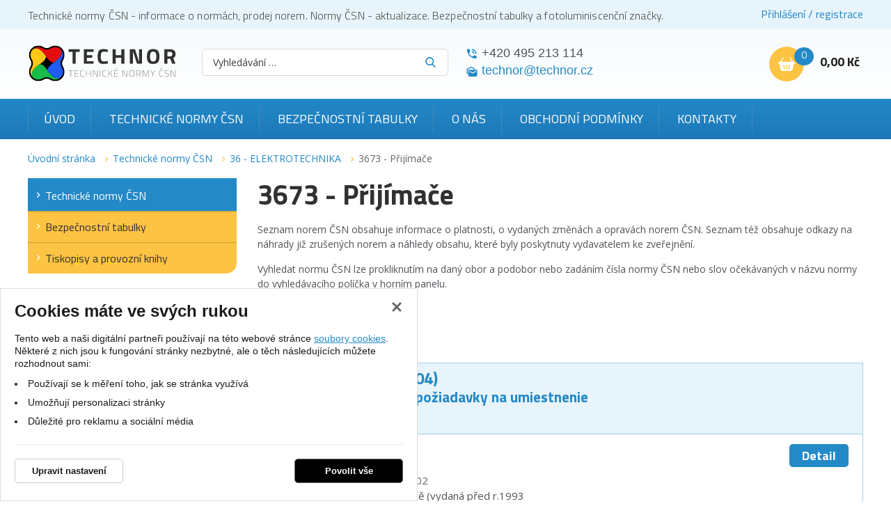

--- FILE ---
content_type: text/html; charset=UTF-8
request_url: https://www.technicke-normy-csn.cz/technicke-normy-csn/36-elektrotechnika/3673-prijimace/
body_size: 21339
content:
<!DOCTYPE html>
<html lang="cs">
    <head>
        <meta charset="UTF-8">
        <title>3673 - Přijímače - Technické normy ČSN | TECHNOR print, s.r.o. Hradec Králové</title>
        <meta name="author"             content="eStudio.cz">
        <meta name="viewport"           content="width=device-width,initial-scale=1">
        <meta name="keywords"           content="3673 - Přijímače, Technické normy ČSN, TECHNOR print Hradec Králové">
        <meta name="description"        content="3673 - Přijímače. Technické normy ČSN. TECHNOR print, s.r.o. Hradec Králové">
        <meta name="robots"             content="index,follow">
        <meta name="googlebot"          content="index,follow,snippet,archive">
        <meta property="og:title"       content="3673 - Přijímače - Technické normy ČSN | TECHNOR print, s.r.o. Hradec Králové">
        <meta property="og:description" content="3673 - Přijímače. Technické normy ČSN. TECHNOR print, s.r.o. Hradec Králové">
        <meta property="og:type"        content="article">
        <link rel="canonical" href="https://www.technicke-normy-csn.cz/technicke-normy-csn/36-elektrotechnika/3673-prijimace/" />
        
        <link rel="apple-touch-icon" sizes="180x180" href="/favicon/apple-touch-icon.png">
        <link rel="icon" type="image/png" sizes="32x32" href="/favicon/favicon-32x32.png">
        <link rel="icon" type="image/png" sizes="16x16" href="/favicon/favicon-16x16.png">
        <link rel="manifest" href="/favicon/site.webmanifest">
        <meta name="msapplication-TileColor" content="#2d89ef">
        <meta name="theme-color" content="#ffffff">

        <link rel="profile"             href="http://microformats.org/profile/hcard">
                            <link rel="stylesheet"      href="/lib/min/?g=css" type="text/css" media="all">
                <link href="https://cdnjs.cloudflare.com/ajax/libs/MaterialDesign-Webfont/3.8.95/css/materialdesignicons.min.css" rel="stylesheet">
        <link href="https://fonts.googleapis.com/css?family=Titillium+Web:300,400,700|Open+Sans:300,400,400i,700,900&display=swap&subset=latin-ext" rel="stylesheet">
        <link rel="stylesheet"          href="lib/min/?f=css/print.css" type="text/css" media="print">
        
        <!--[if IE]><link      rel="stylesheet" type="text/css" media="screen" href="lib/min/?f=/css/ie.css" /><![endif]-->
        <!--[if lt IE 9]><link rel="stylesheet" type="text/css" media="all"    href="lib/min/?f=/css/ie8.css" /><![endif]-->
        <!--[if lt IE 8]><link rel="stylesheet" type="text/css" media="all"    href="lib/min/?f=/css/ie7.css" /><![endif]-->
        <!--[if lt IE 9]><script type="text/javascript" src="/lib/html5shiv-printshiv.js"></script><![endif]-->
        <script type="text/javascript" src="/lib/html5shiv-printshiv.js"></script>
        <script type="text/javascript" src="/lib/jquery/jquery-1.11.0.min.js"></script>
        <script type="text/javascript">
            const translationLess = 'Méně';
            const translationMore = 'Více';
        </script>
        
        
        
        
        
        
        
        
        
        
                <script>
            let confirmSendOrderActive = 0;
            let confirmSendOrderHeader = 'Rekapitulace objednávky';
            let confirmSendOrderMsg = 'Zkontroloval/a jste si že máte v objednávce všechny položky které chcete? Nechybí vám nějaká? Doporučujeme rekapitulaci objednávky.';
            let confirmSendOrderYes = 'Odeslat objednávku';
            let confirmSendOrderNo = 'Vrátit se ke kontrole';

            let popupQtyDefined = false;
            let popupQtyValues = [];

            let searchAutocompleteSail = false;
        </script>
                        
        <!-- Preload the LCP image with high fetch priority -->
                    <link rel="preload" fetchpriority="high" as="image" href="/files/image/23-technor-lg.svg" type="image/webp">
        
        
    </head>

            <body class="pt_intro"  data-isproductclick="0" data-issearch="0">
        <div id="loadingOverlay" class="js-loading-overlay"></div>
        <div id="fb-root"></div>
<script type="text/plain" class="cookie-consent-replace" data-cookie-consent-category="analytic">
  
  (function(d, s, id) {
      var js, fjs = d.getElementsByTagName(s)[0];
      if (d.getElementById(id)) return;
      js = d.createElement(s); js.id = id;
      js.src = "//connect.facebook.net/cs_CZ/all.js#xfbml=1&appId=211379055569037";
      fjs.parentNode.insertBefore(js, fjs);
 }(document, 'script', 'facebook-jssdk'));
  
</script>
        
        
        

 <div class="body-wrapper">
             <div id="cookie-consent-info-wrapper" class="container"></div>

                        <nav class="js-main-nav mobile-nav">
    <div class="mobile-nav-header clearfix">
        <a class="mobile-nav-header-home" title="" href="/"></a>
        <span class="tc mobile-nav-title">Menu</span>
        <a class="js-main-nav-toggle mobile-nav-header-close" title=""></a>
    </div>

              <nav class="categoryMenu">
        	
		<ul class="lvl1 classicSubmenu">
	
		
		
							
		
									                                                                                                            					
		<li class=" first expanded onpath">
			<a title="Technické normy ČSN" href="/technicke-normy-csn/" >Technické normy ČSN</a>
			
			
			
			
			
			
			
								
		<ul class="lvl2 classicSubmenu">
	
		
		
							
		
				                                                                					
		<li class=" first">
			<a title="01 - OBECNÁ TŘÍDA" href="/technicke-normy-csn/01-obecna-trida/" >01 - OBECNÁ TŘÍDA</a>
			
			
			
			
			
			
			
			
			
					</li>
	
		
		
		
		
				                                                                					
		<li >
			<a title="02 - STROJNÍ SOUČÁSTI" href="/technicke-normy-csn/02-strojni-soucasti/" >02 - STROJNÍ SOUČÁSTI</a>
			
			
			
			
			
			
			
			
			
					</li>
	
		
		
		
		
				                                                                					
		<li >
			<a title="03 - STROJNÍ SOUČÁSTI - KOROZE A OCHRANA MATERIÁLU" href="/technicke-normy-csn/03-strojni-soucasti-koroze-a-ochrana-materialu/" >03 - STROJNÍ SOUČÁSTI - KOROZE A OCHRANA MATERIÁLU</a>
			
			
			
			
			
			
			
			
			
					</li>
	
		
		
		
		
				                                                                					
		<li >
			<a title="04 - SLÉVÁRENSTVÍ" href="/technicke-normy-csn/04-slevarenstvi/" >04 - SLÉVÁRENSTVÍ</a>
			
			
			
			
			
			
			
			
			
					</li>
	
		
		
		
		
				                                                                					
		<li >
			<a title="05 - SVAŘOVÁNÍ, PÁJENÍ, ŘEZÁNÍ KOVŮ A PLASTŮ" href="/technicke-normy-csn/05-svarovani-pajeni-rezani-kovu-a-plastu/" >05 - SVAŘOVÁNÍ, PÁJENÍ, ŘEZÁNÍ KOVŮ A PLASTŮ</a>
			
			
			
			
			
			
			
			
			
					</li>
	
		
		
		
		
				                                                                					
		<li >
			<a title="06 - TOPENÍ, PRŮMYSLOVÉ PECE, VAŘIDLA A TOPIDLA" href="/technicke-normy-csn/06-topeni-prumyslove-pece-varidla-a-topidla/" >06 - TOPENÍ, PRŮMYSLOVÉ PECE, VAŘIDLA A TOPIDLA</a>
			
			
			
			
			
			
			
			
			
					</li>
	
		
		
		
		
				                                                                					
		<li >
			<a title="07 - KOTLE" href="/technicke-normy-csn/07-kotle/" >07 - KOTLE</a>
			
			
			
			
			
			
			
			
			
					</li>
	
		
		
		
		
				                                                                					
		<li >
			<a title="08 - TURBÍNY" href="/technicke-normy-csn/08-turbiny/" >08 - TURBÍNY</a>
			
			
			
			
			
			
			
			
			
					</li>
	
		
		
		
		
				                                                                					
		<li >
			<a title="09 - SPALOVACÍ MOTORY PÍSTOVÉ" href="/technicke-normy-csn/09-spalovaci-motory-pistove/" >09 - SPALOVACÍ MOTORY PÍSTOVÉ</a>
			
			
			
			
			
			
			
			
			
					</li>
	
		
		
		
		
				                                                                					
		<li >
			<a title="10 - KOMPRESORY, VAKUOVÁ TECHNIKA A PNEUMATICKÁ ZAŘÍZENÍ" href="/technicke-normy-csn/10-kompresory-vakuova-technika-a-pneumaticka-zarizeni/" >10 - KOMPRESORY, VAKUOVÁ TECHNIKA A PNEUMATICKÁ ZAŘÍZENÍ</a>
			
			
			
			
			
			
			
			
			
					</li>
	
		
		
		
		
				                                                                					
		<li >
			<a title="11 - ČERPADLA, HYDRAULICKÁ ZAŘÍZENÍ" href="/technicke-normy-csn/11-cerpadla-hydraulicka-zarizeni/" >11 - ČERPADLA, HYDRAULICKÁ ZAŘÍZENÍ</a>
			
			
			
			
			
			
			
			
			
					</li>
	
		
		
		
		
				                                                                					
		<li >
			<a title="12 - VZDUCHOTECHNICKÁ ZAŘÍZENÍ" href="/technicke-normy-csn/12-vzduchotechnicka-zarizeni/" >12 - VZDUCHOTECHNICKÁ ZAŘÍZENÍ</a>
			
			
			
			
			
			
			
			
			
					</li>
	
		
		
		
		
				                                                                					
		<li >
			<a title="13 - ARMATURY A POTRUBÍ" href="/technicke-normy-csn/13-armatury-a-potrubi/" >13 - ARMATURY A POTRUBÍ</a>
			
			
			
			
			
			
			
			
			
					</li>
	
		
		
		
		
				                                                                					
		<li >
			<a title="14 - CHLADICÍ TECHNIKA" href="/technicke-normy-csn/14-chladici-technika/" >14 - CHLADICÍ TECHNIKA</a>
			
			
			
			
			
			
			
			
			
					</li>
	
		
		
		
		
				                                                                					
		<li >
			<a title="15 - VÝROBKY Z PLECHU A DRÁTU" href="/technicke-normy-csn/15-vyrobky-z-plechu-a-dratu/" >15 - VÝROBKY Z PLECHU A DRÁTU</a>
			
			
			
			
			
			
			
			
			
					</li>
	
		
		
		
		
				                                                                					
		<li >
			<a title="16 - VÝROBKY Z PLECHU A DRÁTU" href="/technicke-normy-csn/16-vyrobky-z-plechu-a-dratu/" >16 - VÝROBKY Z PLECHU A DRÁTU</a>
			
			
			
			
			
			
			
			
			
					</li>
	
		
		
		
		
				                                                                					
		<li >
			<a title="17 - JEMNÁ MECHANIKA" href="/technicke-normy-csn/17-jemna-mechanika/" >17 - JEMNÁ MECHANIKA</a>
			
			
			
			
			
			
			
			
			
					</li>
	
		
		
		
		
				                                                                					
		<li >
			<a title="18 - PRŮMYSLOVÁ AUTOMATIZACE" href="/technicke-normy-csn/18-prumyslova-automatizace/" >18 - PRŮMYSLOVÁ AUTOMATIZACE</a>
			
			
			
			
			
			
			
			
			
					</li>
	
		
		
		
		
				                                                                					
		<li >
			<a title="19 - OPTICKÉ PŘÍSTROJE, ZAŘÍZENÍ PRO KINEMATOGRAFII A REPROGRAFII" href="/technicke-normy-csn/19-opticke-pristroje-zarizeni-pro-kinematografii-a-reprografii/" >19 - OPTICKÉ PŘÍSTROJE, ZAŘÍZENÍ PRO KINEMATOGRAFII A REPROGRAFII</a>
			
			
			
			
			
			
			
			
			
					</li>
	
		
		
		
		
				                                                                					
		<li >
			<a title="20 - OBRÁBĚCÍ STROJE NA KOVY" href="/technicke-normy-csn/20-obrabeci-stroje-na-kovy/" >20 - OBRÁBĚCÍ STROJE NA KOVY</a>
			
			
			
			
			
			
			
			
			
					</li>
	
		
		
		
		
				                                                                					
		<li >
			<a title="21 - TVÁŘECÍ STROJE" href="/technicke-normy-csn/21-tvareci-stroje/" >21 - TVÁŘECÍ STROJE</a>
			
			
			
			
			
			
			
			
			
					</li>
	
		
		
		
		
				                                                                					
		<li >
			<a title="22 - NÁSTROJE" href="/technicke-normy-csn/22-nastroje/" >22 - NÁSTROJE</a>
			
			
			
			
			
			
			
			
			
					</li>
	
		
		
		
		
				                                                                					
		<li >
			<a title="23 - NÁŘADÍ" href="/technicke-normy-csn/23-naradi/" >23 - NÁŘADÍ</a>
			
			
			
			
			
			
			
			
			
					</li>
	
		
		
		
		
				                                                                					
		<li >
			<a title="24 - UPÍNACÍ NÁŘADÍ" href="/technicke-normy-csn/24-upinaci-naradi/" >24 - UPÍNACÍ NÁŘADÍ</a>
			
			
			
			
			
			
			
			
			
					</li>
	
		
		
		
		
				                                                                					
		<li >
			<a title="25 - MĚŘICÍ A KONTROLNÍ NÁŘADÍ A PŘÍSTROJE" href="/technicke-normy-csn/25-merici-a-kontrolni-naradi-a-pristroje/" >25 - MĚŘICÍ A KONTROLNÍ NÁŘADÍ A PŘÍSTROJE</a>
			
			
			
			
			
			
			
			
			
					</li>
	
		
		
		
		
				                                                                					
		<li >
			<a title="26 - ZAŘÍZENÍ DOPRAVNÍ A PRO MANIPULACI S MATERIÁLEM" href="/technicke-normy-csn/26-zarizeni-dopravni-a-pro-manipulaci-s-materialem/" >26 - ZAŘÍZENÍ DOPRAVNÍ A PRO MANIPULACI S MATERIÁLEM</a>
			
			
			
			
			
			
			
			
			
					</li>
	
		
		
		
		
				                                                                					
		<li >
			<a title="27 - ZDVIHACÍ ZAŘÍZENÍ, STROJE PRO POVRCHOVOU TĚŽBU, STROJE A ZAŘÍZENÍ PRO ZEMNÍ, STAVEBNÍ A SILNIČNÍ PRÁCE" href="/technicke-normy-csn/27-zdvihaci-zarizeni-stroje-pro-povrchovou-tezbu-stroje-a-zarizeni-pro-zemni-stavebni-a-silnicni-prace/" >27 - ZDVIHACÍ ZAŘÍZENÍ, STROJE PRO POVRCHOVOU TĚŽBU, STROJE A ZAŘÍZENÍ PRO ZEMNÍ, STAVEBNÍ A SILNIČNÍ PRÁCE</a>
			
			
			
			
			
			
			
			
			
					</li>
	
		
		
		
		
				                                                                					
		<li >
			<a title="28 - KOLEJOVÁ VOZIDLA" href="/technicke-normy-csn/28-kolejova-vozidla/" >28 - KOLEJOVÁ VOZIDLA</a>
			
			
			
			
			
			
			
			
			
					</li>
	
		
		
		
		
				                                                                					
		<li >
			<a title="29 - KOLEJOVÁ VOZIDLA" href="/technicke-normy-csn/29-kolejova-vozidla/" >29 - KOLEJOVÁ VOZIDLA</a>
			
			
			
			
			
			
			
			
			
					</li>
	
		
		
		
		
				                                                                					
		<li >
			<a title="30 - SILNIČNÍ VOZIDLA" href="/technicke-normy-csn/30-silnicni-vozidla/" >30 - SILNIČNÍ VOZIDLA</a>
			
			
			
			
			
			
			
			
			
					</li>
	
		
		
		
		
				                                                                					
		<li >
			<a title="31 - LETECTVÍ A KOSMONAUTIKA" href="/technicke-normy-csn/31-letectvi-a-kosmonautika/" >31 - LETECTVÍ A KOSMONAUTIKA</a>
			
			
			
			
			
			
			
			
			
					</li>
	
		
		
		
		
				                                                                					
		<li >
			<a title="32 - LODĚ A PLOVOUCÍ ZAŘÍZENÍ" href="/technicke-normy-csn/32-lode-a-plovouci-zarizeni/" >32 - LODĚ A PLOVOUCÍ ZAŘÍZENÍ</a>
			
			
			
			
			
			
			
			
			
					</li>
	
		
		
		
		
				                                                                					
		<li >
			<a title="33 - ELEKTROTECHNIKA - ELEKTROTECHNICKÉ PŘEDPISY" href="/technicke-normy-csn/33-elektrotechnika-elektrotechnicke-predpisy/" >33 - ELEKTROTECHNIKA - ELEKTROTECHNICKÉ PŘEDPISY</a>
			
			
			
			
			
			
			
			
			
					</li>
	
		
		
		
		
				                                                                					
		<li >
			<a title="34 - ELEKTROTECHNIKA" href="/technicke-normy-csn/34-elektrotechnika/" >34 - ELEKTROTECHNIKA</a>
			
			
			
			
			
			
			
			
			
					</li>
	
		
		
		
		
				                                                                					
		<li >
			<a title="35 - ELEKTROTECHNIKA" href="/technicke-normy-csn/35-elektrotechnika/" >35 - ELEKTROTECHNIKA</a>
			
			
			
			
			
			
			
			
			
					</li>
	
		
		
		
		
				                                                                                                            					
		<li class=" onpath">
			<a title="36 - ELEKTROTECHNIKA" href="/technicke-normy-csn/36-elektrotechnika/" >36 - ELEKTROTECHNIKA</a>
			
			
			
			
			
			
			
			
			
					</li>
	
		
		
		
		
				                                                                					
		<li >
			<a title="37 - ELEKTROTECHNIKA - ENERGETIKA" href="/technicke-normy-csn/37-elektrotechnika-energetika/" >37 - ELEKTROTECHNIKA - ENERGETIKA</a>
			
			
			
			
			
			
			
			
			
					</li>
	
		
		
		
		
				                                                                					
		<li >
			<a title="38 - ENERGETIKA - POŽÁRNÍ BEZPEČNOST" href="/technicke-normy-csn/38-energetika-pozarni-bezpecnost/" >38 - ENERGETIKA - POŽÁRNÍ BEZPEČNOST</a>
			
			
			
			
			
			
			
			
			
					</li>
	
		
		
		
		
				                                                                					
		<li >
			<a title="39 - ZBRANĚ PRO CIVILNÍ POTŘEBU" href="/technicke-normy-csn/39-zbrane-pro-civilni-potrebu/" >39 - ZBRANĚ PRO CIVILNÍ POTŘEBU</a>
			
			
			
			
			
			
			
			
			
					</li>
	
		
		
		
		
				                                                                					
		<li >
			<a title="40 - JADERNÁ TECHNIKA" href="/technicke-normy-csn/40-jaderna-technika/" >40 - JADERNÁ TECHNIKA</a>
			
			
			
			
			
			
			
			
			
					</li>
	
		
		
		
		
				                                                                					
		<li >
			<a title="41 - HUTNICTVÍ - MATERIÁLOVÉ LISTY OCELÍ" href="/technicke-normy-csn/41-hutnictvi-materialove-listy-oceli/" >41 - HUTNICTVÍ - MATERIÁLOVÉ LISTY OCELÍ</a>
			
			
			
			
			
			
			
			
			
					</li>
	
		
		
		
		
				                                                                					
		<li >
			<a title="42 - HUTNICTVÍ" href="/technicke-normy-csn/42-hutnictvi/" >42 - HUTNICTVÍ</a>
			
			
			
			
			
			
			
			
			
					</li>
	
		
		
		
		
				                                                                					
		<li >
			<a title="43 - HUTNICTVÍ - STROJNÍ ZAŘÍZENÍ" href="/technicke-normy-csn/43-hutnictvi-strojni-zarizeni/" >43 - HUTNICTVÍ - STROJNÍ ZAŘÍZENÍ</a>
			
			
			
			
			
			
			
			
			
					</li>
	
		
		
		
		
				                                                                					
		<li >
			<a title="44 - HORNICTVÍ" href="/technicke-normy-csn/44-hornictvi/" >44 - HORNICTVÍ</a>
			
			
			
			
			
			
			
			
			
					</li>
	
		
		
		
		
				                                                                					
		<li >
			<a title="45 - HLUBINNÉ VRTÁNÍ A TĚŽBA NAFTY" href="/technicke-normy-csn/45-hlubinne-vrtani-a-tezba-nafty/" >45 - HLUBINNÉ VRTÁNÍ A TĚŽBA NAFTY</a>
			
			
			
			
			
			
			
			
			
					</li>
	
		
		
		
		
				                                                                					
		<li >
			<a title="46 - ZEMĚDĚLSTVÍ" href="/technicke-normy-csn/46-zemedelstvi/" >46 - ZEMĚDĚLSTVÍ</a>
			
			
			
			
			
			
			
			
			
					</li>
	
		
		
		
		
				                                                                					
		<li >
			<a title="47 - ZEMĚDĚLSKÉ A LESNICKÉ STROJE" href="/technicke-normy-csn/47-zemedelske-a-lesnicke-stroje/" >47 - ZEMĚDĚLSKÉ A LESNICKÉ STROJE</a>
			
			
			
			
			
			
			
			
			
					</li>
	
		
		
		
		
				                                                                					
		<li >
			<a title="48 - LESNICTVÍ" href="/technicke-normy-csn/48-lesnictvi/" >48 - LESNICTVÍ</a>
			
			
			
			
			
			
			
			
			
					</li>
	
		
		
		
		
				                                                                					
		<li >
			<a title="49 - PRŮMYSL DŘEVOZPRACUJÍCÍ" href="/technicke-normy-csn/49-prumysl-drevozpracujici/" >49 - PRŮMYSL DŘEVOZPRACUJÍCÍ</a>
			
			
			
			
			
			
			
			
			
					</li>
	
		
		
		
		
				                                                                					
		<li >
			<a title="50 - PRŮMYSL PAPÍRENSKÝ" href="/technicke-normy-csn/50-prumysl-papirensky/" >50 - PRŮMYSL PAPÍRENSKÝ</a>
			
			
			
			
			
			
			
			
			
					</li>
	
		
		
		
		
				                                                                					
		<li >
			<a title="51 - STROJNÍ ZAŘÍZENÍ POTRAVINÁŘSKÉHO PRŮMYSLU" href="/technicke-normy-csn/51-strojni-zarizeni-potravinarskeho-prumyslu/" >51 - STROJNÍ ZAŘÍZENÍ POTRAVINÁŘSKÉHO PRŮMYSLU</a>
			
			
			
			
			
			
			
			
			
					</li>
	
		
		
		
		
				                                                                					
		<li >
			<a title="52 - STROJNÍ ZAŘÍZENÍ POTRAVINÁŘSKÉHO PRŮMYSLU" href="/technicke-normy-csn/52-strojni-zarizeni-potravinarskeho-prumyslu/" >52 - STROJNÍ ZAŘÍZENÍ POTRAVINÁŘSKÉHO PRŮMYSLU</a>
			
			
			
			
			
			
			
			
			
					</li>
	
		
		
		
		
				                                                                					
		<li >
			<a title="53 - STROJNÍ ZAŘÍZENÍ POTRAVINÁŘSKÉHO PRŮMYSLU" href="/technicke-normy-csn/53-strojni-zarizeni-potravinarskeho-prumyslu/" >53 - STROJNÍ ZAŘÍZENÍ POTRAVINÁŘSKÉHO PRŮMYSLU</a>
			
			
			
			
			
			
			
			
			
					</li>
	
		
		
		
		
				                                                                					
		<li >
			<a title="56 - VÝROBKY POTRAVINÁŘSKÉHO PRŮMYSLU" href="/technicke-normy-csn/56-vyrobky-potravinarskeho-prumyslu/" >56 - VÝROBKY POTRAVINÁŘSKÉHO PRŮMYSLU</a>
			
			
			
			
			
			
			
			
			
					</li>
	
		
		
		
		
				                                                                					
		<li >
			<a title="57 - VÝROBKY POTRAVINÁŘSKÉHO PRŮMYSLU" href="/technicke-normy-csn/57-vyrobky-potravinarskeho-prumyslu/" >57 - VÝROBKY POTRAVINÁŘSKÉHO PRŮMYSLU</a>
			
			
			
			
			
			
			
			
			
					</li>
	
		
		
		
		
				                                                                					
		<li >
			<a title="58 - VÝROBKY POTRAVINÁŘSKÉHO PRŮMYSLU" href="/technicke-normy-csn/58-vyrobky-potravinarskeho-prumyslu/" >58 - VÝROBKY POTRAVINÁŘSKÉHO PRŮMYSLU</a>
			
			
			
			
			
			
			
			
			
					</li>
	
		
		
		
		
				                                                                					
		<li >
			<a title="62 - PRŮMYSL GUMÁRENSKÝ, PRYŽ" href="/technicke-normy-csn/62-prumysl-gumarensky-pryz/" >62 - PRŮMYSL GUMÁRENSKÝ, PRYŽ</a>
			
			
			
			
			
			
			
			
			
					</li>
	
		
		
		
		
				                                                                					
		<li >
			<a title="63 - PRŮMYSL GUMÁRENSKÝ, PRYŽOVÉ VÝROBKY" href="/technicke-normy-csn/63-prumysl-gumarensky-pryzove-vyrobky/" >63 - PRŮMYSL GUMÁRENSKÝ, PRYŽOVÉ VÝROBKY</a>
			
			
			
			
			
			
			
			
			
					</li>
	
		
		
		
		
				                                                                					
		<li >
			<a title="64 - PLASTY" href="/technicke-normy-csn/64-plasty/" >64 - PLASTY</a>
			
			
			
			
			
			
			
			
			
					</li>
	
		
		
		
		
				                                                                					
		<li >
			<a title="65 - VÝROBKY CHEMICKÉHO PRŮMYSLU" href="/technicke-normy-csn/65-vyrobky-chemickeho-prumyslu/" >65 - VÝROBKY CHEMICKÉHO PRŮMYSLU</a>
			
			
			
			
			
			
			
			
			
					</li>
	
		
		
		
		
				                                                                					
		<li >
			<a title="66 - VÝROBKY CHEMICKÉHO PRŮMYSLU" href="/technicke-normy-csn/66-vyrobky-chemickeho-prumyslu/" >66 - VÝROBKY CHEMICKÉHO PRŮMYSLU</a>
			
			
			
			
			
			
			
			
			
					</li>
	
		
		
		
		
				                                                                					
		<li >
			<a title="67 - VÝROBKY CHEMICKÉHO PRŮMYSLU" href="/technicke-normy-csn/67-vyrobky-chemickeho-prumyslu/" >67 - VÝROBKY CHEMICKÉHO PRŮMYSLU</a>
			
			
			
			
			
			
			
			
			
					</li>
	
		
		
		
		
				                                                                					
		<li >
			<a title="68 - VÝROBKY CHEMICKÉHO PRŮMYSLU" href="/technicke-normy-csn/68-vyrobky-chemickeho-prumyslu/" >68 - VÝROBKY CHEMICKÉHO PRŮMYSLU</a>
			
			
			
			
			
			
			
			
			
					</li>
	
		
		
		
		
				                                                                					
		<li >
			<a title="69 - STROJNÍ ZAŘÍZENÍ CHEMICKÉHO PRŮMYSLU" href="/technicke-normy-csn/69-strojni-zarizeni-chemickeho-prumyslu/" >69 - STROJNÍ ZAŘÍZENÍ CHEMICKÉHO PRŮMYSLU</a>
			
			
			
			
			
			
			
			
			
					</li>
	
		
		
		
		
				                                                                					
		<li >
			<a title="70 - VÝROBKY ZE SKLA A TAVENÝCH HORNIN" href="/technicke-normy-csn/70-vyrobky-ze-skla-a-tavenych-hornin/" >70 - VÝROBKY ZE SKLA A TAVENÝCH HORNIN</a>
			
			
			
			
			
			
			
			
			
					</li>
	
		
		
		
		
				                                                                					
		<li >
			<a title="71 - SKLO A TAVENÉ HORNINY - MATERIÁLOVÉ LISTY A VÝROBNÍ ZAŘÍZENÍ" href="/technicke-normy-csn/71-sklo-a-tavene-horniny-materialove-listy-a-vyrobni-zarizeni/" >71 - SKLO A TAVENÉ HORNINY - MATERIÁLOVÉ LISTY A VÝROBNÍ ZAŘÍZENÍ</a>
			
			
			
			
			
			
			
			
			
					</li>
	
		
		
		
		
				                                                                					
		<li >
			<a title="72 - STAVEBNÍ SUROVINY, MATERIÁLY A VÝROBKY" href="/technicke-normy-csn/72-stavebni-suroviny-materialy-a-vyrobky/" >72 - STAVEBNÍ SUROVINY, MATERIÁLY A VÝROBKY</a>
			
			
			
			
			
			
			
			
			
					</li>
	
		
		
		
		
				                                                                					
		<li >
			<a title="73 - NAVRHOVÁNÍ A PROVÁDĚNÍ STAVEB" href="/technicke-normy-csn/73-navrhovani-a-provadeni-staveb/" >73 - NAVRHOVÁNÍ A PROVÁDĚNÍ STAVEB</a>
			
			
			
			
			
			
			
			
			
					</li>
	
		
		
		
		
				                                                                					
		<li >
			<a title="74 - ČÁSTI STAVEB" href="/technicke-normy-csn/74-casti-staveb/" >74 - ČÁSTI STAVEB</a>
			
			
			
			
			
			
			
			
			
					</li>
	
		
		
		
		
				                                                                					
		<li >
			<a title="75 - VODNÍ HOSPODÁŘSTVÍ" href="/technicke-normy-csn/75-vodni-hospodarstvi/" >75 - VODNÍ HOSPODÁŘSTVÍ</a>
			
			
			
			
			
			
			
			
			
					</li>
	
		
		
		
		
				                                                                					
		<li >
			<a title="76 - SLUŽBY" href="/technicke-normy-csn/76-sluzby/" >76 - SLUŽBY</a>
			
			
			
			
			
			
			
			
			
					</li>
	
		
		
		
		
				                                                                					
		<li >
			<a title="77 - OBALY A OBALOVÁ TECHNIKA" href="/technicke-normy-csn/77-obaly-a-obalova-technika/" >77 - OBALY A OBALOVÁ TECHNIKA</a>
			
			
			
			
			
			
			
			
			
					</li>
	
		
		
		
		
				                                                                					
		<li >
			<a title="79 - PRŮMYSL KOŽEDĚLNÝ" href="/technicke-normy-csn/79-prumysl-kozedelny/" >79 - PRŮMYSL KOŽEDĚLNÝ</a>
			
			
			
			
			
			
			
			
			
					</li>
	
		
		
		
		
				                                                                					
		<li >
			<a title="80 - TEXTILNÍ SUROVINY A VÝROBKY" href="/technicke-normy-csn/80-textilni-suroviny-a-vyrobky/" >80 - TEXTILNÍ SUROVINY A VÝROBKY</a>
			
			
			
			
			
			
			
			
			
					</li>
	
		
		
		
		
				                                                                					
		<li >
			<a title="81 - STROJNÍ ZAŘÍZENÍ TEXTILNÍHO PRŮMYSLU" href="/technicke-normy-csn/81-strojni-zarizeni-textilniho-prumyslu/" >81 - STROJNÍ ZAŘÍZENÍ TEXTILNÍHO PRŮMYSLU</a>
			
			
			
			
			
			
			
			
			
					</li>
	
		
		
		
		
				                                                                					
		<li >
			<a title="82 - STROJE A ZAŘÍZENÍ PRO ÚPRAVU POVRCHU" href="/technicke-normy-csn/82-stroje-a-zarizeni-pro-upravu-povrchu/" >82 - STROJE A ZAŘÍZENÍ PRO ÚPRAVU POVRCHU</a>
			
			
			
			
			
			
			
			
			
					</li>
	
		
		
		
		
				                                                                					
		<li >
			<a title="83 - OCHRANA ŽIVOTNÍHO PROSTŘEDÍ, PRACOVNÍ A OSOBNÍ OCHRANA, BEZPEČNOST STROJNÍCH ZAŘÍZENÍ A ERGONOMIE" href="/technicke-normy-csn/83-ochrana-zivotniho-prostredi-pracovni-a-osobni-ochrana-bezpecnost-strojnich-zarizeni-a-ergonomie/" >83 - OCHRANA ŽIVOTNÍHO PROSTŘEDÍ, PRACOVNÍ A OSOBNÍ OCHRANA, BEZPEČNOST STROJNÍCH ZAŘÍZENÍ A ERGONOMIE</a>
			
			
			
			
			
			
			
			
			
					</li>
	
		
		
		
		
				                                                                					
		<li >
			<a title="84 - ZDRAVOTNICTVÍ" href="/technicke-normy-csn/84-zdravotnictvi/" >84 - ZDRAVOTNICTVÍ</a>
			
			
			
			
			
			
			
			
			
					</li>
	
		
		
		
		
				                                                                					
		<li >
			<a title="85 - ZDRAVOTNICTVÍ" href="/technicke-normy-csn/85-zdravotnictvi/" >85 - ZDRAVOTNICTVÍ</a>
			
			
			
			
			
			
			
			
			
					</li>
	
		
		
		
		
				                                                                					
		<li >
			<a title="86 - ZDRAVOTNICTVÍ" href="/technicke-normy-csn/86-zdravotnictvi/" >86 - ZDRAVOTNICTVÍ</a>
			
			
			
			
			
			
			
			
			
					</li>
	
		
		
		
		
				                                                                					
		<li >
			<a title="87 - TELEKOMUNIKACE" href="/technicke-normy-csn/87-telekomunikace/" >87 - TELEKOMUNIKACE</a>
			
			
			
			
			
			
			
			
			
					</li>
	
		
		
		
		
				                                                                					
		<li >
			<a title="88 - PRŮMYSL POLYGRAFICKÝ" href="/technicke-normy-csn/88-prumysl-polygraficky/" >88 - PRŮMYSL POLYGRAFICKÝ</a>
			
			
			
			
			
			
			
			
			
					</li>
	
		
		
		
		
				                                                                					
		<li >
			<a title="89 - HUDEBNÍ NÁSTROJE" href="/technicke-normy-csn/89-hudebni-nastroje/" >89 - HUDEBNÍ NÁSTROJE</a>
			
			
			
			
			
			
			
			
			
					</li>
	
		
		
		
		
				                                                                					
		<li >
			<a title="90 - KANCELÁŘSKÉ, ŠKOLNÍ A KRESLICÍ POTŘEBY" href="/technicke-normy-csn/90-kancelarske-skolni-a-kreslici-potreby/" >90 - KANCELÁŘSKÉ, ŠKOLNÍ A KRESLICÍ POTŘEBY</a>
			
			
			
			
			
			
			
			
			
					</li>
	
		
		
		
		
				                                                                					
		<li >
			<a title="91 - VNITŘNÍ ZAŘÍZENÍ" href="/technicke-normy-csn/91-vnitrni-zarizeni/" >91 - VNITŘNÍ ZAŘÍZENÍ</a>
			
			
			
			
			
			
			
			
			
					</li>
	
		
		
		
		
				                                                                					
		<li >
			<a title="93 - VÝSTROJNÉ ZBOŽÍ" href="/technicke-normy-csn/93-vystrojne-zbozi/" >93 - VÝSTROJNÉ ZBOŽÍ</a>
			
			
			
			
			
			
			
			
			
					</li>
	
		
		
		
		
				                                                                					
		<li >
			<a title="94 - VÝSTROJNÉ ZBOŽÍ" href="/technicke-normy-csn/94-vystrojne-zbozi/" >94 - VÝSTROJNÉ ZBOŽÍ</a>
			
			
			
			
			
			
			
			
			
					</li>
	
		
		
		
		
				                                                                					
		<li >
			<a title="95 - VÝSTROJNÉ ZBOŽÍ" href="/technicke-normy-csn/95-vystrojne-zbozi/" >95 - VÝSTROJNÉ ZBOŽÍ</a>
			
			
			
			
			
			
			
			
			
					</li>
	
		
		
		
		
				                                                                					
		<li >
			<a title="96 - VÝSTROJNÉ ZBOŽÍ" href="/technicke-normy-csn/96-vystrojne-zbozi/" >96 - VÝSTROJNÉ ZBOŽÍ</a>
			
			
			
			
			
			
			
			
			
					</li>
	
		
		
		
		
				                                                                					
		<li >
			<a title="97 - VÝMĚNA DAT" href="/technicke-normy-csn/97-vymena-dat/" >97 - VÝMĚNA DAT</a>
			
			
			
			
			
			
			
			
			
					</li>
	
		
		
		
		
				                                                                					
		<li >
			<a title="98 - ZDRAVOTNICKÁ INFORMATIKA" href="/technicke-normy-csn/98-zdravotnicka-informatika/" >98 - ZDRAVOTNICKÁ INFORMATIKA</a>
			
			
			
			
			
			
			
			
			
					</li>
	
		
		
		
							
				                                                                					
		<li class=" last">
			<a title="99 - METROLOGIE" href="/technicke-normy-csn/99-metrologie/" >99 - METROLOGIE</a>
			
			
			
			
			
			
			
			
			
					</li>
		
	</ul>



							
			
					</li>
	
		
		
		
		
									                                                                					
		<li class=" expanded">
			<a title="Bezpečnostní tabulky a značení" href="/bezpecnostni-tabulky-a-znaceni/" >Bezpečnostní tabulky</a>
			
			
			
			
			
			
			
								
		<ul class="lvl2 classicSubmenu">
	
		
		
							
		
				                                                                					
		<li class=" first">
			<a title="Výstražné bezpečnostní tabulky a značky" href="/bezpecnostni-tabulky-a-znaceni/vystrazne-bezpecnostni-tabulky-a-znacky/" >Výstražné tabulky a značky</a>
			
			
			
			
			
			
			
			
			
					</li>
	
		
		
		
		
				                                                                					
		<li >
			<a title="Příkazové bezpečnostní tabulky a značky" href="/bezpecnostni-tabulky-a-znaceni/prikazove-bezpecnostni-tabulky-a-znacky/" >Příkazové tabulky a značky</a>
			
			
			
			
			
			
			
			
			
					</li>
	
		
		
		
		
				                                                                					
		<li >
			<a title="Zákazové bezpečnostní tabulky a značky" href="/bezpecnostni-tabulky-a-znaceni/zakazove-bezpecnostni-tabulky-a-znacky/" >Zákazové tabulky a značky</a>
			
			
			
			
			
			
			
			
			
					</li>
	
		
		
		
		
				                                                                					
		<li >
			<a title="Informační bezpečnostní tabulky a značky" href="/bezpecnostni-tabulky-a-znaceni/informacni-bezpecnostni-tabulky-a-znacky/" >Informační tabulky a značky</a>
			
			
			
			
			
			
			
			
			
					</li>
	
		
		
		
		
				                                                                					
		<li >
			<a title="Požární bezpečnostní tabulky a značky" href="/bezpecnostni-tabulky-a-znaceni/pozarni-bezpecnostni-tabulky-a-znacky/" >Požární tabulky a značky</a>
			
			
			
			
			
			
			
			
			
					</li>
	
		
		
		
		
				                                                                					
		<li >
			<a title="Značky pro požární evakuační plány" href="/bezpecnostni-tabulky-a-znaceni/znacky-pro-pozarni-evakuacni-plany/" >Značky pro požární evakuační plány</a>
			
			
			
			
			
			
			
			
			
					</li>
	
		
		
		
		
				                                                                					
		<li >
			<a title="Sdružené bezpečnostní tabulky" href="/bezpecnostni-tabulky-a-znaceni/sdruzene-tabulky/" >Sdružené tabulky</a>
			
			
			
			
			
			
			
			
			
					</li>
	
		
		
		
		
				                                                                					
		<li >
			<a title="Další bezpečnostní tabulky, značení a nápisy" href="/bezpecnostni-tabulky-a-znaceni/dalsi-bezpecnostni-tabulky-znaceni-a-napisy/" >Další bezpečnostní tabulky, značení a nápisy</a>
			
			
			
			
			
			
			
			
			
					</li>
	
		
		
		
		
				                                                                					
		<li >
			<a title="Značení strojů a dopravních prostředků" href="/bezpecnostni-tabulky-a-znaceni/znaceni-dopravnich-prostredku-a-zemedelskych-stroju/" >Značení dopravních prostředků a zemědělských strojů</a>
			
			
			
			
			
			
			
			
			
					</li>
	
		
		
		
		
				                                                                					
		<li >
			<a title="ADR - Bezpečnostní značky pro látky a předměty" href="/bezpecnostni-tabulky-a-znaceni/adr-znacky-pro-latky-a-predmety/" >ADR - značky pro látky a předměty</a>
			
			
			
			
			
			
			
			
			
					</li>
	
		
		
		
		
				                                                                					
		<li >
			<a title="Pokyny první pomoci" href="/bezpecnostni-tabulky-a-znaceni/pokyny-prvni-pomoci/" >Pokyny první pomoci</a>
			
			
			
			
			
			
			
			
			
					</li>
	
		
		
		
		
				                                                                					
		<li >
			<a title="Pravidla bezpečné práce" href="/bezpecnostni-tabulky-a-znaceni/pravidla-bezpecne-prace/" >Pravidla bezpečné práce</a>
			
			
			
			
			
			
			
			
			
					</li>
	
		
		
		
		
				                                                                					
		<li >
			<a title="Značení GHS a značení obalů" href="/bezpecnostni-tabulky-a-znaceni/znaceni-ghs-a-znaceni-obalu/" >Značení GHS a značení obalů</a>
			
			
			
			
			
			
			
			
			
					</li>
	
		
		
		
		
				                                                                					
		<li >
			<a title="Separovaný odpad - tabulky a značky" href="/bezpecnostni-tabulky-a-znaceni/separovany-odpad-tabulky-a-znacky/" >Separovaný odpad - tabulky a značky</a>
			
			
			
			
			
			
			
			
			
					</li>
	
		
		
		
		
				                                                                					
		<li >
			<a title="Fotoluminiscenční bezpečnostní tabulky a značení" href="/bezpecnostni-tabulky-a-znaceni/fotoluminiscencni-bezpecnostni-tabulky-a-znaceni/" >Fotoluminiscenční tabulky a značení</a>
			
			
			
			
			
			
			
			
			
					</li>
	
		
		
		
		
				                                                                					
		<li >
			<a title="Výstražné a vytyčovací pásky" href="/bezpecnostni-tabulky-a-znaceni/vystrazne-a-vytycovaci-pasky/" >Výstražné a vytyčovací pásky</a>
			
			
			
			
			
			
			
			
			
					</li>
	
		
		
		
		
				                                                                					
		<li >
			<a title="Protiskluzové bezpečnostní pásky" href="/bezpecnostni-tabulky-a-znaceni/protiskluzove-bezpecnostni-pasky/" >Protiskluzové bezpečnostní pásky</a>
			
			
			
			
			
			
			
			
			
					</li>
	
		
		
		
		
				                                                                					
		<li >
			<a title="Reflexní pásky a značení" href="/bezpecnostni-tabulky-a-znaceni/reflexni-pasky-a-znaceni/" >Reflexní pásky a značení</a>
			
			
			
			
			
			
			
			
			
					</li>
	
		
		
		
							
				                                                                					
		<li class=" last">
			<a title="Zábrany, plastové řetězy, pracovní ochrany" href="/bezpecnostni-tabulky-a-znaceni/zabrany-plastove-retezy-pracovni-ochrany/" >Zábrany a ochrany</a>
			
			
			
			
			
			
			
			
			
					</li>
		
	</ul>



							
			
					</li>
	
		
		
		
							
									                                                                					
		<li class=" last expanded">
			<a title="Tiskopisy a provozní knihy" href="/tiskopisy-a-provozni-knihy/" >Tiskopisy a provozní knihy</a>
			
			
			
			
			
			
			
								
		<ul class="lvl2 classicSubmenu">
	
		
		
							
		
				                                                                					
		<li class=" first">
			<a title="Bezpečnost práce - tiskopisy a záznamy" href="/tiskopisy-a-provozni-knihy/bezpecnost-prace-tiskopisy-a-zaznamy/" >Bezpečnost práce</a>
			
			
			
			
			
			
			
			
			
					</li>
	
		
		
		
		
				                                                                					
		<li >
			<a title="Provozní deníky a záznamy" href="/tiskopisy-a-provozni-knihy/provozni-deniky-a-zaznamy/" >Provozní deníky a záznamy</a>
			
			
			
			
			
			
			
			
			
					</li>
	
		
		
		
							
				                                                                					
		<li class=" last">
			<a title="Doprava - provozní záznamy" href="/tiskopisy-a-provozni-knihy/doprava-provozni-zaznamy/" >Doprava</a>
			
			
			
			
			
			
			
			
			
					</li>
		
	</ul>



							
			
					</li>
		
	</ul>



        </nav>
    
        <nav class="topMenu">
        	
		<ul class="lvl1">
	
		
        
							
		
				                                                                					
		<li class=" first">
			<a title="Úvod" href="/" >Úvod</a>
					</li>
	
		
        
		
		
									                                                                					
		<li class=" expanded">
			<a title="Technické normy ČSN" href="/technicke-normy-csn-menu/" >Technické normy ČSN</a>
								
		<ul class="lvl2">
	
		
        
							
		
				                                                                                                            					
		<li class=" first onpath">
			<a title="Seznam norem ČSN" href="/technicke-normy-csn/" >Seznam norem ČSN</a>
					</li>
	
		
        
		
		
				                                                                					
		<li >
			<a title="Aktualizace norem ČSN" href="/clanky-normalizace/sluzba-aktualizace-norem-csn/" >Aktualizace norem ČSN</a>
					</li>
	
		
        
		
		
				                                                                					
		<li >
			<a title="Články a informace" href="/clanky-normalizace/" >Články - normalizace</a>
					</li>
	
		
        
		
							
				                                                                					
		<li class=" last">
			<a title="PDF - elektronický formát norem ČSN" href="/technicke-normy-csn-menu/elektronicky-format-norem-csn-pdf/" >Elektronické normy ČSN - formát PDF</a>
					</li>
			
	</ul>



					</li>
	
		
        
		
		
									                                                                					
		<li class=" expanded">
			<a title="Bezpečnostní tabulky" href="/produkty/bezpecnostni-tabulky-popis/" >Bezpečnostní tabulky</a>
								
		<ul class="lvl2">
	
		
        
							
		
				                                                                					
		<li class=" first">
			<a title="Fotoluminiscenční značení" href="/produkty/fotoluminiscencni-znaceni-popis/" >Fotoluminiscenční značení</a>
					</li>
	
		
        
		
		
				                                                                					
		<li >
			<a title="Výstražné a vytyčovací pásky" href="/produkty/vystrazne-vytycovaci-pasky-popis/" >Výstražné a vytyčovací pásky</a>
					</li>
	
		
        
		
							
				                                                                					
		<li class=" last">
			<a title="Protiskluzové pásky" href="/produkty/protiskluzove-pasky-popis/" >Protiskluzové pásky</a>
					</li>
			
	</ul>



					</li>
	
		
        
		
		
				                                                                					
		<li >
			<a title="O nás" href="/o-nas/" >O nás</a>
					</li>
	
		
        
		
		
				                                                                					
		<li >
			<a title="Obchodní podmínky" href="/obchodni-podminky" >Obchodní podmínky</a>
					</li>
	
		
        
		
							
				                                                                					
		<li class=" last">
			<a title="Kontakt - provozovna/výdejní místo" href="/kontakty/" >Kontakty</a>
					</li>
			
	</ul>



        </nav>
    </div>
</nav>

                        <div class="main-header-wrapper">
                <header class=" main-header rel">
                    
<div class="container no-gutter rel"> 
        <a title="Zobrazit hlavní menu" class="js-main-nav-toggle main-nav-toggle visible-xs-block"><span class="fa fa-bars"></span></a>
    <div class="js-main-nav-toggle main-nav-touch-close"></div>
    <nav class="main-nav">
        <div class="main-nav-wrapper">
            	
		<ul class="lvl1">
	
		
        
							
		
				                                                                					
		<li class=" first">
			<a title="Úvod" href="/" >Úvod</a>
					</li>
	
		
        
		
		
									                                                                					
		<li class=" expanded">
			<a title="Technické normy ČSN" href="/technicke-normy-csn-menu/" >Technické normy ČSN</a>
								
		<ul class="lvl2">
	
		
        
							
		
				                                                                                                            					
		<li class=" first onpath">
			<a title="Seznam norem ČSN" href="/technicke-normy-csn/" >Seznam norem ČSN</a>
					</li>
	
		
        
		
		
				                                                                					
		<li >
			<a title="Aktualizace norem ČSN" href="/clanky-normalizace/sluzba-aktualizace-norem-csn/" >Aktualizace norem ČSN</a>
					</li>
	
		
        
		
		
				                                                                					
		<li >
			<a title="Články a informace" href="/clanky-normalizace/" >Články - normalizace</a>
					</li>
	
		
        
		
							
				                                                                					
		<li class=" last">
			<a title="PDF - elektronický formát norem ČSN" href="/technicke-normy-csn-menu/elektronicky-format-norem-csn-pdf/" >Elektronické normy ČSN - formát PDF</a>
					</li>
			
	</ul>



					</li>
	
		
        
		
		
									                                                                					
		<li class=" expanded">
			<a title="Bezpečnostní tabulky" href="/produkty/bezpecnostni-tabulky-popis/" >Bezpečnostní tabulky</a>
								
		<ul class="lvl2">
	
		
        
							
		
				                                                                					
		<li class=" first">
			<a title="Fotoluminiscenční značení" href="/produkty/fotoluminiscencni-znaceni-popis/" >Fotoluminiscenční značení</a>
					</li>
	
		
        
		
		
				                                                                					
		<li >
			<a title="Výstražné a vytyčovací pásky" href="/produkty/vystrazne-vytycovaci-pasky-popis/" >Výstražné a vytyčovací pásky</a>
					</li>
	
		
        
		
							
				                                                                					
		<li class=" last">
			<a title="Protiskluzové pásky" href="/produkty/protiskluzove-pasky-popis/" >Protiskluzové pásky</a>
					</li>
			
	</ul>



					</li>
	
		
        
		
		
				                                                                					
		<li >
			<a title="O nás" href="/o-nas/" >O nás</a>
					</li>
	
		
        
		
		
				                                                                					
		<li >
			<a title="Obchodní podmínky" href="/obchodni-podminky" >Obchodní podmínky</a>
					</li>
	
		
        
		
							
				                                                                					
		<li class=" last">
			<a title="Kontakt - provozovna/výdejní místo" href="/kontakty/" >Kontakty</a>
					</li>
			
	</ul>



        </div>
    </nav>

            
        
                <a href="/" class="main-logo" title="Technické normy ČSN">            
            <img class="main-logo-img" src="/files/image/23-technor-lg.svg" alt="TECHNOR print - Technické normy ČSN" />        </a>
        
        
                <p class="slogan visible-md-block visible-lg-block">
            Technické normy ČSN - informace o normách, prodej norem. Normy ČSN - aktualizace. Bezpečnostní tabulky a fotoluminiscenční značky. 
        </p>
    
                <form class="search js-vin-search-popup" action="/hledani/">
                        <input
                type="text" 
                class="js-switch js-autocomplete-action search-input"
                name="search" 
                data-action="fullTextSearch"
                value="Vyhledávání …"
                data-placeholder="Vyhledávání …"
            />
                                    <button class="search-button" type="submit" title="Hledat">Hledat</button>
        </form>  
     

                <div class="user not-logged">
            <a href="/klientske-centrum/prihlaseni/" data-target="js-loginpopup" class="js-popup-open opener rel user-opener" title="Klientské centrum - Přihlášení / registrace">
                        <span class="icon"></span> <span class="subtext">Přihlášení / registrace</span>
        </a>
        <div class="js-popup popup" data-id="js-loginpopup">
                                    <form method="post" class="js-ajax-form">
                <input type="hidden" name="action" id="action" value="login" />
                <input type="hidden" name="redirect" value="0">
                <ul>
                    <li>
                        <label for="popup-email" class="email">E-mail:</label>
                        <input value="" type="text" name="loginEmail" id="popup-email" class="js-switch email"  />
                    </li>
                    <li>
                        <label for="popup-password" class="password">Heslo:</label>
                        <input value="" type="password" name="password" id="popup-password" class="password">
                    </li>
                </ul>
                <button title="Přihlásit" type="submit">
                    Přihlásit
                </button>
            </form>
            <a href="/klientske-centrum/prihlaseni/" title="Zapomenuté heslo" class="forgot">
                Zapomenuté heslo
            </a>
            <a href="/registrovat/" title="Registrace">
                Registrace
            </a>
            </div>
</div>


    

    
        <div class="js-cartpopup-holder header-cart">
        <a href="#" class="js-popup-open header-cart-opener" data-target="js-cartpopup" title="Zobrazit obsah nákupního košíku">
                    <div class="visible-sm-block visible-md-block visible-lg-block">
                                    	<span class="header-cart-text with-items">
            		<span class="cart-qty ">0</span>
	                	                    <span class='priceValue'>0,00</span>&nbsp;<span class='currency'>Kč</span>
	                	            </span>
                    </div>
               </a>
<div class="js-popup popup" data-id="js-cartpopup" >
            <ul>
                 <li class="empty">Váš nákupní košík je prázdný.</li>
                </ul>
     </div>
    </div>   
    
    
        <div class="header-contact-info">
	    <div class="phone">
	        <a href="tel:+420 495 213 114">+420 495 213 114</a>
	    </div>
	    <div class="email">
	        <a href="mailto:&#x74;&#x65;&#x63;&#x68;&#x6e;&#x6f;&#x72;&#x40;&#x74;&#x65;&#x63;&#x68;&#x6e;&#x6f;&#x72;&#x2e;&#x63;&#x7a;">&#x74;&#x65;&#x63;&#x68;&#x6e;&#x6f;&#x72;&#x40;&#x74;&#x65;&#x63;&#x68;&#x6e;&#x6f;&#x72;&#x2e;&#x63;&#x7a;</a>
	    </div>
            </div>
</div>
<div class="js-addtocartpopup-holder"></div>                </header>
            </div>

                        <div class="main">
                <div class="print-head">
                    <img src="/cmg/logo.png" class="print-logo" title="Technické normy ČSN" alt="Technické normy ČSN" />

<ul class="quick-cont">
  <li><strong>TECHNOR print, s.r.o.</strong></li>
  <li>+420 495 213 114, &#x74;&#x65;&#x63;&#x68;&#x6e;&#x6f;&#x72;&#x40;&#x74;&#x65;&#x63;&#x68;&#x6e;&#x6f;&#x72;&#x2e;&#x63;&#x7a;</li>
  <li>todo: www</li>
</ul>

<div class="cb"></div>                </div>
                    <div class="breadcrumbs-wrapper container no-gutter rel">
        <nav class="breadcrumbs col-xs-100"><ul><li class="first"><a href="/" title="Technické normy ČSN">Úvodní stránka</a></li><li><a href="/technicke-normy-csn/" title="Technické normy ČSN">Technické normy ČSN</a></li><li><a href="/technicke-normy-csn/36-elektrotechnika/" title="36 - ELEKTROTECHNIKA">36 - ELEKTROTECHNIKA</a></li><li class="last"><a href="/technicke-normy-csn/36-elektrotechnika/3673-prijimace/" title="3673 - Přijímače">3673 - Přijímače</a></li></ul></nav>    </div>
<div class="main-content-wrapper container rel">
            <main class="main-content col-xs-100 col-md-70 col-lg-75 col-md-push-30 col-lg-push-25 mrgb-xs-25 mrgb-sm-25">
                        



 
 
    <section class="intro-text clearfix">
            <h1 class="intro-text-title">3673 - Přijímače</h1>
     
            <div class="intro-text-content">
            <p>Seznam norem ČSN obsahuje informace o platnosti, o vydaných změnách a opravách norem ČSN. Seznam též obsahuje odkazy na náhrady již zrušených norem a náhledy obsahu, které byly poskytnuty vydavatelem ke zveřejnění.</p> <p>Vyhledat normu ČSN lze prokliknutím na daný obor a podobor nebo zadáním čísla normy ČSN nebo slov očekávaných v názvu normy do vyhledávacího políčka v horním panelu.</p>
        </div>
        </section>
<div class="cb"></div>










            <script>
        function showOrHide(element) {
            if($(`.${ element }`).css('display') == 'none') {
                $(`.${ element }`).show();
            } else {
                $(`.${ element }`).hide();
            }
        }
    </script>
    <form id="filtersForm" class="filters noprint js-filters-form" method="post" action="/actions/ajax/getProducts.php" enctype="application/x-www-form-urlencoded">
        
        <input type="hidden" name="ct" value="1784" />
        <input type="hidden" name="pgid" value="2566" />
                <input type="hidden" name="srch" value="" />
        <input type="hidden" name="lt" value="2" />
        <input type="hidden" name="manufacturers" value="" />
                <input type="hidden" name="category" value="" />
        <input type="hidden" name="os" value="0" />

        <input type="hidden" name="selectedMotorization" value="" />

                                                                                                                        
                                




                <div>
                        <div class="list-selection js-list-holder">
                            </div>
                                                    <label for="catalogueProductsPerPage">Na stránku:</label>
                <select name="ppp" id="catalogueProductsPerPage" >
                                            <option value="3" >3</option>
                                            <option value="9" selected="selected">9</option>
                                            <option value="18" >18</option>
                                            <option value="27" >27</option>
                                            <option value="36" >36</option>
                                    </select>
                     </div>
    </form>
    
    <img id="loadingProduct" class="js-loading-product" src="/css/img/loading.gif" alt="loading" />

        <div class="cb"></div>

    <div class="js-product-holder products">
                                                        <div class="col-xs-100 product-card-tecdoc first  normy noBuy">
<div class="col-xs-100 col-sm-80 product-card-tc-insider other normy">
    <h3 class="js-equal-h2 product-card-title tc-xs">
    	               		<a class="product-card-title-link" href="/csn-36-7304-367304-197287.html" title="ČSN 36 7304   (367304) Autorádiá. Rozmery a požiadavky na umiestnenie">
                 
                   <span class="name">ČSN 36 7304   (367304)</span>
              <span class="longName">Autorádiá. Rozmery a požiadavky na umiestnenie</span>
              <span class="shortName">Norma</span>
            	</a>
    
       	
         

       	      <span class="headingCatNu">Kat. číslo: <strong>27087</strong></span>		
           </h3>


              	<a class="col-xs-100 col-sm-20 no-gutter tc-xs product-card-image-link" href="/csn-36-7304-367304-197287.html" title="ČSN 36 7304   (367304) Autorádiá. Rozmery a požiadavky na umiestnenie">
   	    	         	       <img class="product-card-image" alt=" Autorádiá. Rozmery a požiadavky na umiestnenie" src="/img/product/medium/zastupny-obrazek.jpg" />
	   	         	</a>
     
    <div class="col-xs-100 no-gutter tc-xs product-card-catcode">
                     
        		            </div>

    <div class="product-card-properties js-equal-props tc-xs">
        </div>

        

            <div class="technical-properties col-xs-100 col-lg-50 row tc-xs ">
                                                    <div class="row technical-property
                                                                                                 pLongName                                                       		                                ">
                        <span class="technical-property-title">Dlouhý název:</span> <span class="technical-property-value">Autorádiá. Rozmery a požiadavky na umiestnenie</span>
                </div>
                                                <div class="row technical-property
                                                                                                                         pShortName                               		                                ">
                        <span class="technical-property-title">Krátký název:</span> <span class="technical-property-value">Norma</span>
                </div>
                                                <div class="row technical-property
                                                                                                                                                       		                                ">
                        <span class="technical-property-title">Třídící znak:</span> <span class="technical-property-value">367304</span>
                </div>
                                                <div class="row technical-property
                                                                                                                                                       		                                ">
                        <span class="technical-property-title">Vydání:</span> <span class="technical-property-value">neznámé</span>
                </div>
                                                <div class="row technical-property
                                                                                                                                                       		                                ">
                        <span class="technical-property-title">Účinnost:</span> <span class="technical-property-value">07/1989 - 12/2002</span>
                </div>
                                                <div class="row technical-property
                                                                                                                                                       		        		                lang    
        							
        			 cz				
        			 cz				
			                        ">
                        <span class="technical-property-title">Jazyk:</span> <span class="technical-property-value">Norma je v češtině (vydaná před r.1993 může být ve slovenštině).</span>
                </div>
                                                <div class="row technical-property
                                                 invalid                                                                                                       		                                ">
                        <span class="technical-property-title">Platnost:</span> <span class="technical-property-value">Norma není platná - byla zrušena bez náhrady</span>
                </div>
                        </div>
        		
    	

     
    <div class="col-xs-100 no-gutter product-card-form-row noBuy">
               <div class="col-xs-100 col-sm-50 no-gutter">
            <div class="js-equal-prices product-card-prices col-xs-45 no-gutter tr">
                                                        <a class="button small" href="/csn-36-7304-367304-197287.html" title="ČSN 36 7304   (367304) Autorádiá. Rozmery a požiadavky na umiestnenie">
                             Detail
                        </a>
                            </div>


                                                                        </div>
    </div>


        
    
</div>
</div><div class="col-xs-100 product-card-tecdoc  normy noBuy">
<div class="col-xs-100 col-sm-80 product-card-tc-insider other normy">
    <h3 class="js-equal-h2 product-card-title tc-xs">
    	               		<a class="product-card-title-link" href="/csn-en-50248-367311-197288.html" title="ČSN EN 50248   (367311) Vlastnosti přijímačů DAB">
                 
                   <span class="name">ČSN EN 50248   (367311)</span>
              <span class="longName">Vlastnosti přijímačů DAB</span>
              <span class="shortName">Norma</span>
            	</a>
    
       	
         

       	      <span class="headingCatNu">Kat. číslo: <strong>57404</strong></span>		
           </h3>


              	<a class="col-xs-100 col-sm-20 no-gutter tc-xs product-card-image-link" href="/csn-en-50248-367311-197288.html" title="ČSN EN 50248   (367311) Vlastnosti přijímačů DAB">
   	    	         	       <img class="product-card-image" alt=" Vlastnosti přijímačů DAB" src="/img/product/medium/zastupny-obrazek.jpg" />
	   	         	</a>
     
    <div class="col-xs-100 no-gutter tc-xs product-card-catcode">
                     
        		            </div>

    <div class="product-card-properties js-equal-props tc-xs">
        </div>

        

            <div class="technical-properties col-xs-100 col-lg-50 row tc-xs ">
                                                    <div class="row technical-property
                                                                                                 pLongName                                                       		                                ">
                        <span class="technical-property-title">Dlouhý název:</span> <span class="technical-property-value">Vlastnosti přijímačů DAB</span>
                </div>
                                                <div class="row technical-property
                                                                                                                         pShortName                               		                                ">
                        <span class="technical-property-title">Krátký název:</span> <span class="technical-property-value">Norma</span>
                </div>
                                                <div class="row technical-property
                                                                                                                                                       		                                ">
                        <span class="technical-property-title">Třídící znak:</span> <span class="technical-property-value">367311</span>
                </div>
                                                <div class="row technical-property
                                                                                                                                                       		                                ">
                        <span class="technical-property-title">Vydání:</span> <span class="technical-property-value">11/1999</span>
                </div>
                                                <div class="row technical-property
                                                                                                                                                       		                                ">
                        <span class="technical-property-title">Účinnost:</span> <span class="technical-property-value">12/1999 - 03/2002</span>
                </div>
                                                <div class="row technical-property
                                                                                                                                                       		        		                lang    
        			 cz				
        			 cz				
        							
			                        ">
                        <span class="technical-property-title">Jazyk:</span> <span class="technical-property-value">Norma je v češtině.</span>
                </div>
                                                <div class="row technical-property
                                                 invalid                                                                                                       		                                ">
                        <span class="technical-property-title">Platnost:</span> <span class="technical-property-value">Norma není platná</span>
                </div>
                        </div>
        		
    	

     
    <div class="col-xs-100 no-gutter product-card-form-row replacementWrapper repLabel noBuy">
               <div class="col-xs-100 col-sm-50 no-gutter">
            <div class="js-equal-prices product-card-prices col-xs-45 no-gutter tr">
                                    <div class="replacement">
                    <span class="replacementLabel"><b>Náhrada neplatné normy:<b/></span>
                                            <a class="" href="/csn-en-50248-367311-197289.html" title="ČSN EN 50248   (367311) Vlastnosti přijímačů DAB">
                            ČSN EN 50248   (367311)
                        </a>
                                        </div>
                                                        <a class="button small" href="/csn-en-50248-367311-197288.html" title="ČSN EN 50248   (367311) Vlastnosti přijímačů DAB">
                             Detail
                        </a>
                            </div>


                                                                        </div>
    </div>


        
    
</div>
</div><div class="slProducts col-xs-100 product-card-tecdoc last  normy">
<div class="col-xs-100 col-sm-80 product-card-tc-insider other normy">
    <h3 class="js-equal-h2 product-card-title tc-xs">
    	               		<a class="product-card-title-link" href="/csn-en-50248-367311-197289.html" title="ČSN EN 50248   (367311) Vlastnosti přijímačů DAB">
                 
                   <span class="name">ČSN EN 50248   (367311)</span>
              <span class="longName">Vlastnosti přijímačů DAB</span>
              <span class="shortName">základní norma</span>
            	</a>
    
       	
         

       	      <span class="headingCatNu">Kat. číslo: <strong>63988</strong></span>		
           </h3>


              	<a class="col-xs-100 col-sm-20 no-gutter tc-xs product-card-image-link" href="/csn-en-50248-367311-197289.html" title="ČSN EN 50248   (367311) Vlastnosti přijímačů DAB">
   	    	         	       <img class="product-card-image" alt=" Vlastnosti přijímačů DAB" src="/img/product/medium/zastupny-obrazek.jpg" />
	   	         	</a>
     
    <div class="col-xs-100 no-gutter tc-xs product-card-catcode">
                     
        		            </div>

    <div class="product-card-properties js-equal-props tc-xs">
        </div>

        

            <div class="technical-properties col-xs-100 col-lg-50 row tc-xs  haveSP">
                                                    <div class="row technical-property
                                                                                                 pLongName                                                       		                                ">
                        <span class="technical-property-title">Dlouhý název:</span> <span class="technical-property-value">Vlastnosti přijímačů DAB</span>
                </div>
                                                <div class="row technical-property
                                                                                                                         pShortName                               		                                ">
                        <span class="technical-property-title">Krátký název:</span> <span class="technical-property-value">základní norma</span>
                </div>
                                                <div class="row technical-property
                                                                                                                                                       		                                ">
                        <span class="technical-property-title">Třídící znak:</span> <span class="technical-property-value">367311</span>
                </div>
                                                <div class="row technical-property
                                                                                                                                                       		                                ">
                        <span class="technical-property-title">Vydání:</span> <span class="technical-property-value">03/2002</span>
                </div>
                                                <div class="row technical-property
                                                                                                                                                       		                                ">
                        <span class="technical-property-title">Účinnost:</span> <span class="technical-property-value">04/2002 - doposud</span>
                </div>
                                                <div class="row technical-property
                                                                                                                                                       		        		                lang    
        			 cz				
        			 cz				
        							
			                        ">
                        <span class="technical-property-title">Jazyk:</span> <span class="technical-property-value">Norma je v češtině.</span>
                </div>
                                                <div class="row technical-property
                         valid                                                                                                                               		                                ">
                        <span class="technical-property-title">Platnost:</span> <span class="technical-property-value">Norma je platná</span>
                </div>
                        </div>
        		
            	    <div class="col-xs-100 product-card-tecdoc buy-all">
            <div class="product-card-form col-xs-55 no-gutter-right">
                <h3 class="js-equal-h2 product-card-title tc-xs lvl2 buy-all-title" title="ČSN EN 50248   (367311) Vlastnosti přijímačů DAB Objednat kompletní normu">
                      Objednat kompletní normu
                </h3>			
                <div class="col-xs-100 no-gutter product-card-form-row lvl2">
	                <div class="col-xs-100 col-sm-50 no-gutter">
                	<div class="js-equal-prices product-card-prices col-xs-45 no-gutter tr">
                        	<div class="price"><span class='priceValue'>320,00</span>&nbsp;<span class='currency'>Kč</span></div>
                        	<span class="price-wodph"><span class='priceValue'>320,00</span>&nbsp;<span class='currency'>Kč</span> s DPH</span>
                	</div>

                <div  class="product-card-form col-xs-55 no-gutter-right">
                <form method="post" action="/" enctype="application/x-www-form-urlencoded"  class="js-ajax-form">
                                                            <input type="hidden" name="action" value="addBuyableToCart" />
                                                                <input type="hidden" name="partsInSet" value="197289|197290">
                                        <div class="cartadder">
                        <input type="text" name="addToCartQty" value="1" maxlength="5" size="5" />
                        <button
                            type="submit"
                            name="addToCartButton"
                             title="ČSN EN 50248   (367311) Vlastnosti přijímačů DAB Objednat kompletní normu"                            class="json "
                        ><span></span></button>
                    </div>
                </form>
                </div>
			</div>		</div>           
        <div class="cb"></div>
        <div class="row no-gutter all-buy-info">
              <div class="ab-info">
                     Vysvětlení k objednávce kompletní normy
                    <div class="ab-info-bubble">
                         Objednat kompletní normu znamená objednat základní normu a všechny její dodatky (změny a opravy). Cena je součtem jednotlivých položek. 
                    </div>
              </div>
        </div>


	   </div>
	   </div>	
	    	

     
    <div class="col-xs-100 no-gutter product-card-form-row masterProduct">
                     <div class="product-card-mp-wrapper">
	      <!-- xoxo sem prijde koupit vse -->

	
              <h3  class="js-equal-h2 product-card-title tc-xs lvl2 masterProduct">
                  <span class="product-card-title-link" href="#" title="ČSN EN 50248   (367311) Vlastnosti přijímačů DAB">
                                          <span class="name">ČSN EN 50248   (367311)</span>
                        <span class="longName">Vlastnosti přijímačů DAB</span>
                        <span class="shortName">základní norma</span>
                  </span>
               </h3>
              <div class="col-xs-100 no-gutter tc-xs product-card-catcode lvl2">
                  Kat. číslo: <strong>63988</strong><br />                                </div>
              </div>
                <div class="col-xs-100 col-sm-50 no-gutter">
            <div class="js-equal-prices product-card-prices col-xs-45 no-gutter tr">
                                                                    			                        <div class="price  "><span class='priceValue'>315,00</span>&nbsp;<span class='currency'>Kč</span></div>
                        <span class="price-wodph"><span class='priceValue'>315,00</span>&nbsp;<span class='currency'>Kč</span> s DPH</span>                                                                                                                            </div>


                                                                        <div class="product-card-form col-xs-55 no-gutter-right">
                        <form method="post" action="/" enctype="application/x-www-form-urlencoded"  class="js-ajax-form">
                                                        <input type="hidden" name="product" value="197289" />
                            <input type="hidden" name="action" value="addBuyableToCart" />
                                                        <div class="cartadder">
                                <input type="text" name="addToCartQty" value="1" maxlength="5" size="5" />
                                <button
                                    type="submit"
                                    name="addToCartButton"
                                     title="ČSN EN 50248   (367311) Vlastnosti přijímačů DAB"                                    class="json "
                                ><span></span></button>
                            </div>
                        </form>
                    </div>
                                    </div>
    </div>


        
                                    <!-- div class="cb"></div -->
                <section class="selectedProducts1 spWrapper">
                          <div class="head">Položky normy</div>
                                                    <div class="col-xs-100 product-card-tecdoc last first  neTabulky">
<div class="col-xs-100 col-sm-80 product-card-tc-insider other normy">
    <h3 class="js-equal-h2 product-card-title tc-xs lvl2">
            <span class="product-card-title-link" title="ČSN EN 50248   (367311) - oprava 1  12.07 ">
                  <span class="name">ČSN EN 50248   (367311) - oprava 1  12.07</span>
              <span class="longName"></span>
              <span class="shortName">oprava 1  12.07</span>
            </span>
    
       	
         

           </h3>


         	   	    
    <div class="col-xs-100 no-gutter tc-xs product-card-catcode lvl2">
        	Kat. číslo: <strong>80109</strong><br />	             
        		            </div>

    <div class="product-card-properties js-equal-props tc-xs">
        </div>

        

        		
    	

     
    <div class="col-xs-100 no-gutter product-card-form-row lvl2">
               <div class="col-xs-100 col-sm-50 no-gutter">
            <div class="js-equal-prices product-card-prices col-xs-45 no-gutter tr">
                                                                    			                        <div class="price  "><span class='priceValue'>5,00</span>&nbsp;<span class='currency'>Kč</span></div>
                        <span class="price-wodph"><span class='priceValue'>5,00</span>&nbsp;<span class='currency'>Kč</span> s DPH</span>                                                                                                                            </div>


                                                                        <div class="product-card-form col-xs-55 no-gutter-right">
                        <form method="post" action="/" enctype="application/x-www-form-urlencoded"  class="js-ajax-form">
                                                        <input type="hidden" name="product" value="197290" />
                            <input type="hidden" name="action" value="addBuyableToCart" />
                                                        <div class="cartadder">
                                <input type="text" name="addToCartQty" value="1" maxlength="5" size="5" />
                                <button
                                    type="submit"
                                    name="addToCartButton"
                                     title="ČSN EN 50248   (367311) - oprava 1  12.07 "                                    class="json "
                                ><span></span></button>
                            </div>
                        </form>
                    </div>
                                    </div>
    </div>


        
    
</div>
</div>                </section>
                                <div class="cb"></div>
    
</div>
</div><div class="slProducts col-xs-100 product-card-tecdoc  normy">
<div class="col-xs-100 col-sm-80 product-card-tc-insider other normy">
    <h3 class="js-equal-h2 product-card-title tc-xs">
    	               		<a class="product-card-title-link" href="/csn-en-62105-367312-197291.html" title="ČSN EN 62105   (367312) Digitální rozhlasové vysílání (DAB) - Specifikace datového rozhraní přijímače (RDI)">
                 
                   <span class="name">ČSN EN 62105   (367312)</span>
              <span class="longName">Digitální rozhlasové vysílání (DAB) - Specifikace datového rozhraní přijímače (RDI)</span>
              <span class="shortName">základní norma</span>
            	</a>
    
       	
         

       	      <span class="headingCatNu">Kat. číslo: <strong>56534</strong></span>		
           </h3>


              	<a class="col-xs-100 col-sm-20 no-gutter tc-xs product-card-image-link" href="/csn-en-62105-367312-197291.html" title="ČSN EN 62105   (367312) Digitální rozhlasové vysílání (DAB) - Specifikace datového rozhraní přijímače (RDI)">
   	    	         	       <img class="product-card-image" alt=" Digitální rozhlasové vysílání (DAB) - Specifikace datového rozhraní přijímače (RDI)" src="/img/product/medium/zastupny-obrazek.jpg" />
	   	         	</a>
     
    <div class="col-xs-100 no-gutter tc-xs product-card-catcode">
                     
        		            </div>

    <div class="product-card-properties js-equal-props tc-xs">
        </div>

        

            <div class="technical-properties col-xs-100 col-lg-50 row tc-xs  haveSP">
                                                    <div class="row technical-property
                                                                                                 pLongName                                                       		                                ">
                        <span class="technical-property-title">Dlouhý název:</span> <span class="technical-property-value">Digitální rozhlasové vysílání (DAB) - Specifikace datového rozhraní přijímače (RDI)</span>
                </div>
                                                <div class="row technical-property
                                                                                                                         pShortName                               		                                ">
                        <span class="technical-property-title">Krátký název:</span> <span class="technical-property-value">základní norma</span>
                </div>
                                                <div class="row technical-property
                                                                                                                                                       		                                ">
                        <span class="technical-property-title">Třídící znak:</span> <span class="technical-property-value">367312</span>
                </div>
                                                <div class="row technical-property
                                                                                                                                                       		                                ">
                        <span class="technical-property-title">Vydání:</span> <span class="technical-property-value">08/1999</span>
                </div>
                                                <div class="row technical-property
                                                                                                                                                       		                                ">
                        <span class="technical-property-title">Účinnost:</span> <span class="technical-property-value">09/1999 - doposud</span>
                </div>
                                                <div class="row technical-property
                                                                                                                                                       		        		                lang    
        							
        							
        							
			                        ">
                        <span class="technical-property-title">Jazyk:</span> <span class="technical-property-value">Část nebo celá norma je v angličtině.</span>
                </div>
                                                <div class="row technical-property
                         valid                                                                                                                               		                                ">
                        <span class="technical-property-title">Platnost:</span> <span class="technical-property-value">Norma je platná</span>
                </div>
                        </div>
        		
            	    <div class="col-xs-100 product-card-tecdoc buy-all">
            <div class="product-card-form col-xs-55 no-gutter-right">
                <h3 class="js-equal-h2 product-card-title tc-xs lvl2 buy-all-title" title="ČSN EN 62105   (367312) Digitální rozhlasové vysílání (DAB) - Specifikace datového rozhraní přijímače (RDI) Objednat kompletní normu">
                      Objednat kompletní normu
                </h3>			
                <div class="col-xs-100 no-gutter product-card-form-row lvl2">
	                <div class="col-xs-100 col-sm-50 no-gutter">
                	<div class="js-equal-prices product-card-prices col-xs-45 no-gutter tr">
                        	<div class="price"><span class='priceValue'>41,00</span>&nbsp;<span class='currency'>Kč</span></div>
                        	<span class="price-wodph"><span class='priceValue'>41,00</span>&nbsp;<span class='currency'>Kč</span> s DPH</span>
                	</div>

                <div  class="product-card-form col-xs-55 no-gutter-right">
                <form method="post" action="/" enctype="application/x-www-form-urlencoded"  class="js-ajax-form">
                                                            <input type="hidden" name="action" value="addBuyableToCart" />
                                                                <input type="hidden" name="partsInSet" value="197291|197292">
                                        <div class="cartadder">
                        <input type="text" name="addToCartQty" value="1" maxlength="5" size="5" />
                        <button
                            type="submit"
                            name="addToCartButton"
                             title="ČSN EN 62105   (367312) Digitální rozhlasové vysílání (DAB) - Specifikace datového rozhraní přijímače (RDI) Objednat kompletní normu"                            class="json "
                        ><span></span></button>
                    </div>
                </form>
                </div>
			</div>		</div>           
        <div class="cb"></div>
        <div class="row no-gutter all-buy-info">
              <div class="ab-info">
                     Vysvětlení k objednávce kompletní normy
                    <div class="ab-info-bubble">
                         Objednat kompletní normu znamená objednat základní normu a všechny její dodatky (změny a opravy). Cena je součtem jednotlivých položek. 
                    </div>
              </div>
        </div>


	   </div>
	   </div>	
	    	

     
    <div class="col-xs-100 no-gutter product-card-form-row masterProduct">
                     <div class="product-card-mp-wrapper">
	      <!-- xoxo sem prijde koupit vse -->

	
              <h3  class="js-equal-h2 product-card-title tc-xs lvl2 masterProduct">
                  <span class="product-card-title-link" href="#" title="ČSN EN 62105   (367312) Digitální rozhlasové vysílání (DAB) - Specifikace datového rozhraní přijímače (RDI)">
                                          <span class="name">ČSN EN 62105   (367312)</span>
                        <span class="longName">Digitální rozhlasové vysílání (DAB) - Specifikace datového rozhraní přijímače (RDI)</span>
                        <span class="shortName">základní norma</span>
                  </span>
               </h3>
              <div class="col-xs-100 no-gutter tc-xs product-card-catcode lvl2">
                  Kat. číslo: <strong>56534</strong><br />                                </div>
              </div>
                <div class="col-xs-100 col-sm-50 no-gutter">
            <div class="js-equal-prices product-card-prices col-xs-45 no-gutter tr">
                                                                    			                        <div class="price  "><span class='priceValue'>36,00</span>&nbsp;<span class='currency'>Kč</span></div>
                        <span class="price-wodph"><span class='priceValue'>36,00</span>&nbsp;<span class='currency'>Kč</span> s DPH</span>                                                                                                                            </div>


                                                                        <div class="product-card-form col-xs-55 no-gutter-right">
                        <form method="post" action="/" enctype="application/x-www-form-urlencoded"  class="js-ajax-form">
                                                        <input type="hidden" name="product" value="197291" />
                            <input type="hidden" name="action" value="addBuyableToCart" />
                                                        <div class="cartadder">
                                <input type="text" name="addToCartQty" value="1" maxlength="5" size="5" />
                                <button
                                    type="submit"
                                    name="addToCartButton"
                                     title="ČSN EN 62105   (367312) Digitální rozhlasové vysílání (DAB) - Specifikace datového rozhraní přijímače (RDI)"                                    class="json "
                                ><span></span></button>
                            </div>
                        </form>
                    </div>
                                    </div>
    </div>


        
                                    <!-- div class="cb"></div -->
                <section class="selectedProducts1 spWrapper">
                          <div class="head">Položky normy</div>
                                                    <div class="col-xs-100 product-card-tecdoc last first  neTabulky">
<div class="col-xs-100 col-sm-80 product-card-tc-insider other normy">
    <h3 class="js-equal-h2 product-card-title tc-xs lvl2">
            <span class="product-card-title-link" title="ČSN EN 62105   (367312) - oprava 1  09.02 ">
                  <span class="name">ČSN EN 62105   (367312) - oprava 1  09.02</span>
              <span class="longName"></span>
              <span class="shortName">oprava 1  09.02</span>
            </span>
    
       	
         

           </h3>


         	   	    
    <div class="col-xs-100 no-gutter tc-xs product-card-catcode lvl2">
        	Kat. číslo: <strong>65475</strong><br />	             
        		            </div>

    <div class="product-card-properties js-equal-props tc-xs">
        </div>

        

        		
    	

     
    <div class="col-xs-100 no-gutter product-card-form-row lvl2">
               <div class="col-xs-100 col-sm-50 no-gutter">
            <div class="js-equal-prices product-card-prices col-xs-45 no-gutter tr">
                                                                    			                        <div class="price  "><span class='priceValue'>5,00</span>&nbsp;<span class='currency'>Kč</span></div>
                        <span class="price-wodph"><span class='priceValue'>5,00</span>&nbsp;<span class='currency'>Kč</span> s DPH</span>                                                                                                                            </div>


                                                                        <div class="product-card-form col-xs-55 no-gutter-right">
                        <form method="post" action="/" enctype="application/x-www-form-urlencoded"  class="js-ajax-form">
                                                        <input type="hidden" name="product" value="197292" />
                            <input type="hidden" name="action" value="addBuyableToCart" />
                                                        <div class="cartadder">
                                <input type="text" name="addToCartQty" value="1" maxlength="5" size="5" />
                                <button
                                    type="submit"
                                    name="addToCartButton"
                                     title="ČSN EN 62105   (367312) - oprava 1  09.02 "                                    class="json "
                                ><span></span></button>
                            </div>
                        </form>
                    </div>
                                    </div>
    </div>


        
    
</div>
</div>                </section>
                                <div class="cb"></div>
    
</div>
</div><div class="col-xs-100 product-card-tecdoc  normy noBuy">
<div class="col-xs-100 col-sm-80 product-card-tc-insider other normy">
    <h3 class="js-equal-h2 product-card-title tc-xs">
    	               		<a class="product-card-title-link" href="/csn-en-50320-367313-197293.html" title="ČSN EN 50320   (367313) Systém digitálního rozhlasového vysílání - Specifikace souboru příkazů DAB pro přijímače (DCSR)">
                 
                   <span class="name">ČSN EN 50320   (367313)</span>
              <span class="longName">Systém digitálního rozhlasového vysílání - Specifikace souboru příkazů DAB pro přijímače (DCSR)</span>
              <span class="shortName">Norma</span>
            	</a>
    
       	
         

       	      <span class="headingCatNu">Kat. číslo: <strong>62141</strong></span>		
           </h3>


              	<a class="col-xs-100 col-sm-20 no-gutter tc-xs product-card-image-link" href="/csn-en-50320-367313-197293.html" title="ČSN EN 50320   (367313) Systém digitálního rozhlasového vysílání - Specifikace souboru příkazů DAB pro přijímače (DCSR)">
   	    	         	       <img class="product-card-image" alt=" Systém digitálního rozhlasového vysílání - Specifikace souboru příkazů DAB pro přijímače (DCSR)" src="/img/product/medium/zastupny-obrazek.jpg" />
	   	         	</a>
     
    <div class="col-xs-100 no-gutter tc-xs product-card-catcode">
                     
        		            </div>

    <div class="product-card-properties js-equal-props tc-xs">
        </div>

        

            <div class="technical-properties col-xs-100 col-lg-50 row tc-xs ">
                                                    <div class="row technical-property
                                                                                                 pLongName                                                       		                                ">
                        <span class="technical-property-title">Dlouhý název:</span> <span class="technical-property-value">Systém digitálního rozhlasového vysílání - Specifikace souboru příkazů DAB pro přijímače (DCSR)</span>
                </div>
                                                <div class="row technical-property
                                                                                                                         pShortName                               		                                ">
                        <span class="technical-property-title">Krátký název:</span> <span class="technical-property-value">Norma</span>
                </div>
                                                <div class="row technical-property
                                                                                                                                                       		                                ">
                        <span class="technical-property-title">Třídící znak:</span> <span class="technical-property-value">367313</span>
                </div>
                                                <div class="row technical-property
                                                                                                                                                       		                                ">
                        <span class="technical-property-title">Vydání:</span> <span class="technical-property-value">07/2001</span>
                </div>
                                                <div class="row technical-property
                                                                                                                                                       		                                ">
                        <span class="technical-property-title">Účinnost:</span> <span class="technical-property-value">08/2001 - 01/2002</span>
                </div>
                                                <div class="row technical-property
                                                                                                                                                       		        		                lang    
        							
        							
        							
			                        ">
                        <span class="technical-property-title">Jazyk:</span> <span class="technical-property-value">Část nebo celá norma je v angličtině.</span>
                </div>
                                                <div class="row technical-property
                                                 invalid                                                                                                       		                                ">
                        <span class="technical-property-title">Platnost:</span> <span class="technical-property-value">Norma není platná</span>
                </div>
                        </div>
        		
    	

     
    <div class="col-xs-100 no-gutter product-card-form-row replacementWrapper repLabel noBuy">
               <div class="col-xs-100 col-sm-50 no-gutter">
            <div class="js-equal-prices product-card-prices col-xs-45 no-gutter tr">
                                    <div class="replacement">
                    <span class="replacementLabel"><b>Náhrada neplatné normy:<b/></span>
                                            <a class="" href="/csn-en-50320-367313-197294.html" title="ČSN EN 50320   (367313) Systém digitálního rozhlasového vysílání - Specifikace souboru příkazů DAB pro přijímače (DCSR)">
                            ČSN EN 50320   (367313)
                        </a>
                                        </div>
                                                        <a class="button small" href="/csn-en-50320-367313-197293.html" title="ČSN EN 50320   (367313) Systém digitálního rozhlasového vysílání - Specifikace souboru příkazů DAB pro přijímače (DCSR)">
                             Detail
                        </a>
                            </div>


                                                                        </div>
    </div>


        
    
</div>
</div><div class="col-xs-100 product-card-tecdoc last  normy">
<div class="col-xs-100 col-sm-80 product-card-tc-insider other normy">
    <h3 class="js-equal-h2 product-card-title tc-xs">
    	               		<a class="product-card-title-link" href="/csn-en-50320-367313-197294.html" title="ČSN EN 50320   (367313) Systém digitálního rozhlasového vysílání - Specifikace souboru příkazů DAB pro přijímače (DCSR)">
                 
                   <span class="name">ČSN EN 50320   (367313)</span>
              <span class="longName">Systém digitálního rozhlasového vysílání - Specifikace souboru příkazů DAB pro přijímače (DCSR)</span>
              <span class="shortName">Norma</span>
            	</a>
    
       	
         

       	      <span class="headingCatNu">Kat. číslo: <strong>63326</strong></span>		
           </h3>


              	<a class="col-xs-100 col-sm-20 no-gutter tc-xs product-card-image-link" href="/csn-en-50320-367313-197294.html" title="ČSN EN 50320   (367313) Systém digitálního rozhlasového vysílání - Specifikace souboru příkazů DAB pro přijímače (DCSR)">
   	    	         	       <img class="product-card-image" alt=" Systém digitálního rozhlasového vysílání - Specifikace souboru příkazů DAB pro přijímače (DCSR)" src="/img/product/medium/zastupny-obrazek.jpg" />
	   	         	</a>
     
    <div class="col-xs-100 no-gutter tc-xs product-card-catcode">
                     
        		            </div>

    <div class="product-card-properties js-equal-props tc-xs">
        </div>

        

            <div class="technical-properties col-xs-100 col-lg-50 row tc-xs ">
                                                    <div class="row technical-property
                                                                                                 pLongName                                                       		                                ">
                        <span class="technical-property-title">Dlouhý název:</span> <span class="technical-property-value">Systém digitálního rozhlasového vysílání - Specifikace souboru příkazů DAB pro přijímače (DCSR)</span>
                </div>
                                                <div class="row technical-property
                                                                                                                         pShortName                               		                                ">
                        <span class="technical-property-title">Krátký název:</span> <span class="technical-property-value">Norma</span>
                </div>
                                                <div class="row technical-property
                                                                                                                                                       		                                ">
                        <span class="technical-property-title">Třídící znak:</span> <span class="technical-property-value">367313</span>
                </div>
                                                <div class="row technical-property
                                                                                                                                                       		                                ">
                        <span class="technical-property-title">Vydání:</span> <span class="technical-property-value">01/2002</span>
                </div>
                                                <div class="row technical-property
                                                                                                                                                       		                                ">
                        <span class="technical-property-title">Účinnost:</span> <span class="technical-property-value">02/2002 - doposud</span>
                </div>
                                                <div class="row technical-property
                                                                                                                                                       		        		                lang    
        			 cz				
        			 cz				
        							
			                        ">
                        <span class="technical-property-title">Jazyk:</span> <span class="technical-property-value">Norma je v češtině.</span>
                </div>
                                                <div class="row technical-property
                         valid                                                                                                                               		                                ">
                        <span class="technical-property-title">Platnost:</span> <span class="technical-property-value">Norma je platná</span>
                </div>
                        </div>
        		
    	

     
    <div class="col-xs-100 no-gutter product-card-form-row">
               <div class="col-xs-100 col-sm-50 no-gutter">
            <div class="js-equal-prices product-card-prices col-xs-45 no-gutter tr">
                                                                    			                        <div class="price  "><span class='priceValue'>574,00</span>&nbsp;<span class='currency'>Kč</span></div>
                        <span class="price-wodph"><span class='priceValue'>574,00</span>&nbsp;<span class='currency'>Kč</span> s DPH</span>                                                                                                                            </div>


                                                                        <div class="product-card-form col-xs-55 no-gutter-right">
                        <form method="post" action="/" enctype="application/x-www-form-urlencoded"  class="js-ajax-form">
                                                        <input type="hidden" name="product" value="197294" />
                            <input type="hidden" name="action" value="addBuyableToCart" />
                                                        <div class="cartadder">
                                <input type="text" name="addToCartQty" value="1" maxlength="5" size="5" />
                                <button
                                    type="submit"
                                    name="addToCartButton"
                                     title="ČSN EN 50320   (367313) Systém digitálního rozhlasového vysílání - Specifikace souboru příkazů DAB pro přijímače (DCSR)"                                    class="json "
                                ><span></span></button>
                            </div>
                        </form>
                    </div>
                                    </div>
    </div>


        
    
</div>
</div><div class="col-xs-100 product-card-tecdoc  normy">
<div class="col-xs-100 col-sm-80 product-card-tc-insider other normy">
    <h3 class="js-equal-h2 product-card-title tc-xs">
    	               		<a class="product-card-title-link" href="/csn-en-50094-a1-367350-197295.html" title="ČSN EN 50094 +A1   (367350) Systém řízení přístupu pro MAC/packet: EUROCRYPT">
                 
                   <span class="name">ČSN EN 50094 +A1   (367350)</span>
              <span class="longName">Systém řízení přístupu pro MAC/packet: EUROCRYPT</span>
              <span class="shortName">Norma</span>
            	</a>
    
       	
         

       	      <span class="headingCatNu">Kat. číslo: <strong>22043</strong></span>		
           </h3>


              	<a class="col-xs-100 col-sm-20 no-gutter tc-xs product-card-image-link" href="/csn-en-50094-a1-367350-197295.html" title="ČSN EN 50094 +A1   (367350) Systém řízení přístupu pro MAC/packet: EUROCRYPT">
   	    	         	       <img class="product-card-image" alt=" Systém řízení přístupu pro MAC/packet: EUROCRYPT" src="/img/product/medium/zastupny-obrazek.jpg" />
	   	         	</a>
     
    <div class="col-xs-100 no-gutter tc-xs product-card-catcode">
                     
        		            </div>

    <div class="product-card-properties js-equal-props tc-xs">
        </div>

        

            <div class="technical-properties col-xs-100 col-lg-50 row tc-xs ">
                                                    <div class="row technical-property
                                                                                                 pLongName                                                       		                                ">
                        <span class="technical-property-title">Dlouhý název:</span> <span class="technical-property-value">Systém řízení přístupu pro MAC/packet: EUROCRYPT</span>
                </div>
                                                <div class="row technical-property
                                                                                                                         pShortName                               		                                ">
                        <span class="technical-property-title">Krátký název:</span> <span class="technical-property-value">Norma</span>
                </div>
                                                <div class="row technical-property
                                                                                                                                                       		                                ">
                        <span class="technical-property-title">Třídící znak:</span> <span class="technical-property-value">367350</span>
                </div>
                                                <div class="row technical-property
                                                                                                                                                       		                                ">
                        <span class="technical-property-title">Vydání:</span> <span class="technical-property-value">05/1997</span>
                </div>
                                                <div class="row technical-property
                                                                                                                                                       		                                ">
                        <span class="technical-property-title">Účinnost:</span> <span class="technical-property-value">06/1997 - doposud</span>
                </div>
                                                <div class="row technical-property
                                                                                                                                                       		        		                lang    
        							
        							
        							
			                        ">
                        <span class="technical-property-title">Jazyk:</span> <span class="technical-property-value">Část nebo celá norma je v angličtině.</span>
                </div>
                                                <div class="row technical-property
                         valid                                                                                                                               		                                ">
                        <span class="technical-property-title">Platnost:</span> <span class="technical-property-value">Norma je platná</span>
                </div>
                        </div>
        		
    	

     
    <div class="col-xs-100 no-gutter product-card-form-row">
               <div class="col-xs-100 col-sm-50 no-gutter">
            <div class="js-equal-prices product-card-prices col-xs-45 no-gutter tr">
                                                                    			                        <div class="price  "><span class='priceValue'>36,00</span>&nbsp;<span class='currency'>Kč</span></div>
                        <span class="price-wodph"><span class='priceValue'>36,00</span>&nbsp;<span class='currency'>Kč</span> s DPH</span>                                                                                                                            </div>


                                                                        <div class="product-card-form col-xs-55 no-gutter-right">
                        <form method="post" action="/" enctype="application/x-www-form-urlencoded"  class="js-ajax-form">
                                                        <input type="hidden" name="product" value="197295" />
                            <input type="hidden" name="action" value="addBuyableToCart" />
                                                        <div class="cartadder">
                                <input type="text" name="addToCartQty" value="1" maxlength="5" size="5" />
                                <button
                                    type="submit"
                                    name="addToCartButton"
                                     title="ČSN EN 50094 +A1   (367350) Systém řízení přístupu pro MAC/packet: EUROCRYPT"                                    class="json "
                                ><span></span></button>
                            </div>
                        </form>
                    </div>
                                    </div>
    </div>


        
    
</div>
</div><div class="col-xs-100 product-card-tecdoc last  normy">
<div class="col-xs-100 col-sm-80 product-card-tc-insider other normy">
    <h3 class="js-equal-h2 product-card-title tc-xs">
    	               		<a class="product-card-title-link" href="/csn-en-50478-367351-197296.html" title="ČSN EN 50478   (367351) Specifikace funkčního přijímače satelitní digitální interaktivní televize s nízkorychlostním zpětným kanálem přes satelit - Specifikace modemové vrstvy">
                 
                   <span class="name">ČSN EN 50478   (367351)</span>
              <span class="longName">Specifikace funkčního přijímače satelitní digitální interaktivní televize s nízkorychlostním zpětným kanálem přes satelit - Specifikace modemové vrstvy</span>
              <span class="shortName">Norma</span>
            	</a>
    
       	
         

       	      <span class="headingCatNu">Kat. číslo: <strong>78610</strong></span>		
           </h3>


              	<a class="col-xs-100 col-sm-20 no-gutter tc-xs product-card-image-link" href="/csn-en-50478-367351-197296.html" title="ČSN EN 50478   (367351) Specifikace funkčního přijímače satelitní digitální interaktivní televize s nízkorychlostním zpětným kanálem přes satelit - Specifikace modemové vrstvy">
   	    	         	       <img class="product-card-image" alt=" Specifikace funkčního přijímače satelitní digitální interaktivní televize s nízkorychlostním zpětným kanálem přes satelit - Specifikace modemové vrstvy" src="/img/product/medium/zastupny-obrazek.jpg" />
	   	         	</a>
     
    <div class="col-xs-100 no-gutter tc-xs product-card-catcode">
                     
        		            </div>

    <div class="product-card-properties js-equal-props tc-xs">
        </div>

        

            <div class="technical-properties col-xs-100 col-lg-50 row tc-xs ">
                                                    <div class="row technical-property
                                                                                                 pLongName                                                       		                                ">
                        <span class="technical-property-title">Dlouhý název:</span> <span class="technical-property-value">Specifikace funkčního přijímače satelitní digitální interaktivní televize s nízkorychlostním zpětným kanálem přes satelit - Specifikace modemové vrstvy</span>
                </div>
                                                <div class="row technical-property
                                                                                                                         pShortName                               		                                ">
                        <span class="technical-property-title">Krátký název:</span> <span class="technical-property-value">Norma</span>
                </div>
                                                <div class="row technical-property
                                                                                                                                                       		                                ">
                        <span class="technical-property-title">Třídící znak:</span> <span class="technical-property-value">367351</span>
                </div>
                                                <div class="row technical-property
                                                                                                                                                       		                                ">
                        <span class="technical-property-title">Vydání:</span> <span class="technical-property-value">06/2007</span>
                </div>
                                                <div class="row technical-property
                                                                                                                                                       		                                ">
                        <span class="technical-property-title">Účinnost:</span> <span class="technical-property-value">07/2007 - doposud</span>
                </div>
                                                <div class="row technical-property
                                                                                                                                                       		        		                lang    
        							
        							
        							
			                        ">
                        <span class="technical-property-title">Jazyk:</span> <span class="technical-property-value">Část nebo celá norma je v angličtině.</span>
                </div>
                                                <div class="row technical-property
                         valid                                                                                                                               		                                ">
                        <span class="technical-property-title">Platnost:</span> <span class="technical-property-value">Norma je platná</span>
                </div>
                        </div>
        		
    	

     
    <div class="col-xs-100 no-gutter product-card-form-row">
               <div class="col-xs-100 col-sm-50 no-gutter">
            <div class="js-equal-prices product-card-prices col-xs-45 no-gutter tr">
                                                                    			                        <div class="price  "><span class='priceValue'>1&nbsp;065,00</span>&nbsp;<span class='currency'>Kč</span></div>
                        <span class="price-wodph"><span class='priceValue'>1&nbsp;065,00</span>&nbsp;<span class='currency'>Kč</span> s DPH</span>                                                                                                                            </div>


                                                                        <div class="product-card-form col-xs-55 no-gutter-right">
                        <form method="post" action="/" enctype="application/x-www-form-urlencoded"  class="js-ajax-form">
                                                        <input type="hidden" name="product" value="197296" />
                            <input type="hidden" name="action" value="addBuyableToCart" />
                                                        <div class="cartadder">
                                <input type="text" name="addToCartQty" value="1" maxlength="5" size="5" />
                                <button
                                    type="submit"
                                    name="addToCartButton"
                                     title="ČSN EN 50478   (367351) Specifikace funkčního přijímače satelitní digitální interaktivní televize s nízkorychlostním zpětným kanálem přes satelit - Specifikace modemové vrstvy"                                    class="json "
                                ><span></span></button>
                            </div>
                        </form>
                    </div>
                                    </div>
    </div>


        
    
</div>
</div>            </div>

    <div class="cb"></div>

    <div class="js-pagination-holder pagination-holder-bottom">
            </div>

    <div class="cb"></div>

    



    
 
 

        </main>

                 
<aside class="sidebar left col-xs-100 col-md-30 col-lg-25 col-md-pull-70 col-lg-pull-75">
                                                <div id="side-menu-content">
                                        <nav class="side-menu js-tab-contentHP visible" data-tab="tabKategorie">
                    	
		<ul class="lvl1 classicSubmenu">
	
		
		
							
		
									                                                                                                            					
		<li class=" first expanded onpath">
			<a title="Technické normy ČSN" href="/technicke-normy-csn/" >Technické normy ČSN</a>
			
			
			
			
			
			
			
								
		<ul class="lvl2 classicSubmenu">
	
		
		
							
		
				                                                                					
		<li class=" first">
			<a title="01 - OBECNÁ TŘÍDA" href="/technicke-normy-csn/01-obecna-trida/" >01 - OBECNÁ TŘÍDA</a>
			
			
			
			
			
			
			
			
			
					</li>
	
		
		
		
		
				                                                                					
		<li >
			<a title="02 - STROJNÍ SOUČÁSTI" href="/technicke-normy-csn/02-strojni-soucasti/" >02 - STROJNÍ SOUČÁSTI</a>
			
			
			
			
			
			
			
			
			
					</li>
	
		
		
		
		
				                                                                					
		<li >
			<a title="03 - STROJNÍ SOUČÁSTI - KOROZE A OCHRANA MATERIÁLU" href="/technicke-normy-csn/03-strojni-soucasti-koroze-a-ochrana-materialu/" >03 - STROJNÍ SOUČÁSTI - KOROZE A OCHRANA MATERIÁLU</a>
			
			
			
			
			
			
			
			
			
					</li>
	
		
		
		
		
				                                                                					
		<li >
			<a title="04 - SLÉVÁRENSTVÍ" href="/technicke-normy-csn/04-slevarenstvi/" >04 - SLÉVÁRENSTVÍ</a>
			
			
			
			
			
			
			
			
			
					</li>
	
		
		
		
		
				                                                                					
		<li >
			<a title="05 - SVAŘOVÁNÍ, PÁJENÍ, ŘEZÁNÍ KOVŮ A PLASTŮ" href="/technicke-normy-csn/05-svarovani-pajeni-rezani-kovu-a-plastu/" >05 - SVAŘOVÁNÍ, PÁJENÍ, ŘEZÁNÍ KOVŮ A PLASTŮ</a>
			
			
			
			
			
			
			
			
			
					</li>
	
		
		
		
		
				                                                                					
		<li >
			<a title="06 - TOPENÍ, PRŮMYSLOVÉ PECE, VAŘIDLA A TOPIDLA" href="/technicke-normy-csn/06-topeni-prumyslove-pece-varidla-a-topidla/" >06 - TOPENÍ, PRŮMYSLOVÉ PECE, VAŘIDLA A TOPIDLA</a>
			
			
			
			
			
			
			
			
			
					</li>
	
		
		
		
		
				                                                                					
		<li >
			<a title="07 - KOTLE" href="/technicke-normy-csn/07-kotle/" >07 - KOTLE</a>
			
			
			
			
			
			
			
			
			
					</li>
	
		
		
		
		
				                                                                					
		<li >
			<a title="08 - TURBÍNY" href="/technicke-normy-csn/08-turbiny/" >08 - TURBÍNY</a>
			
			
			
			
			
			
			
			
			
					</li>
	
		
		
		
		
				                                                                					
		<li >
			<a title="09 - SPALOVACÍ MOTORY PÍSTOVÉ" href="/technicke-normy-csn/09-spalovaci-motory-pistove/" >09 - SPALOVACÍ MOTORY PÍSTOVÉ</a>
			
			
			
			
			
			
			
			
			
					</li>
	
		
		
		
		
				                                                                					
		<li >
			<a title="10 - KOMPRESORY, VAKUOVÁ TECHNIKA A PNEUMATICKÁ ZAŘÍZENÍ" href="/technicke-normy-csn/10-kompresory-vakuova-technika-a-pneumaticka-zarizeni/" >10 - KOMPRESORY, VAKUOVÁ TECHNIKA A PNEUMATICKÁ ZAŘÍZENÍ</a>
			
			
			
			
			
			
			
			
			
					</li>
	
		
		
		
		
				                                                                					
		<li >
			<a title="11 - ČERPADLA, HYDRAULICKÁ ZAŘÍZENÍ" href="/technicke-normy-csn/11-cerpadla-hydraulicka-zarizeni/" >11 - ČERPADLA, HYDRAULICKÁ ZAŘÍZENÍ</a>
			
			
			
			
			
			
			
			
			
					</li>
	
		
		
		
		
				                                                                					
		<li >
			<a title="12 - VZDUCHOTECHNICKÁ ZAŘÍZENÍ" href="/technicke-normy-csn/12-vzduchotechnicka-zarizeni/" >12 - VZDUCHOTECHNICKÁ ZAŘÍZENÍ</a>
			
			
			
			
			
			
			
			
			
					</li>
	
		
		
		
		
				                                                                					
		<li >
			<a title="13 - ARMATURY A POTRUBÍ" href="/technicke-normy-csn/13-armatury-a-potrubi/" >13 - ARMATURY A POTRUBÍ</a>
			
			
			
			
			
			
			
			
			
					</li>
	
		
		
		
		
				                                                                					
		<li >
			<a title="14 - CHLADICÍ TECHNIKA" href="/technicke-normy-csn/14-chladici-technika/" >14 - CHLADICÍ TECHNIKA</a>
			
			
			
			
			
			
			
			
			
					</li>
	
		
		
		
		
				                                                                					
		<li >
			<a title="15 - VÝROBKY Z PLECHU A DRÁTU" href="/technicke-normy-csn/15-vyrobky-z-plechu-a-dratu/" >15 - VÝROBKY Z PLECHU A DRÁTU</a>
			
			
			
			
			
			
			
			
			
					</li>
	
		
		
		
		
				                                                                					
		<li >
			<a title="16 - VÝROBKY Z PLECHU A DRÁTU" href="/technicke-normy-csn/16-vyrobky-z-plechu-a-dratu/" >16 - VÝROBKY Z PLECHU A DRÁTU</a>
			
			
			
			
			
			
			
			
			
					</li>
	
		
		
		
		
				                                                                					
		<li >
			<a title="17 - JEMNÁ MECHANIKA" href="/technicke-normy-csn/17-jemna-mechanika/" >17 - JEMNÁ MECHANIKA</a>
			
			
			
			
			
			
			
			
			
					</li>
	
		
		
		
		
				                                                                					
		<li >
			<a title="18 - PRŮMYSLOVÁ AUTOMATIZACE" href="/technicke-normy-csn/18-prumyslova-automatizace/" >18 - PRŮMYSLOVÁ AUTOMATIZACE</a>
			
			
			
			
			
			
			
			
			
					</li>
	
		
		
		
		
				                                                                					
		<li >
			<a title="19 - OPTICKÉ PŘÍSTROJE, ZAŘÍZENÍ PRO KINEMATOGRAFII A REPROGRAFII" href="/technicke-normy-csn/19-opticke-pristroje-zarizeni-pro-kinematografii-a-reprografii/" >19 - OPTICKÉ PŘÍSTROJE, ZAŘÍZENÍ PRO KINEMATOGRAFII A REPROGRAFII</a>
			
			
			
			
			
			
			
			
			
					</li>
	
		
		
		
		
				                                                                					
		<li >
			<a title="20 - OBRÁBĚCÍ STROJE NA KOVY" href="/technicke-normy-csn/20-obrabeci-stroje-na-kovy/" >20 - OBRÁBĚCÍ STROJE NA KOVY</a>
			
			
			
			
			
			
			
			
			
					</li>
	
		
		
		
		
				                                                                					
		<li >
			<a title="21 - TVÁŘECÍ STROJE" href="/technicke-normy-csn/21-tvareci-stroje/" >21 - TVÁŘECÍ STROJE</a>
			
			
			
			
			
			
			
			
			
					</li>
	
		
		
		
		
				                                                                					
		<li >
			<a title="22 - NÁSTROJE" href="/technicke-normy-csn/22-nastroje/" >22 - NÁSTROJE</a>
			
			
			
			
			
			
			
			
			
					</li>
	
		
		
		
		
				                                                                					
		<li >
			<a title="23 - NÁŘADÍ" href="/technicke-normy-csn/23-naradi/" >23 - NÁŘADÍ</a>
			
			
			
			
			
			
			
			
			
					</li>
	
		
		
		
		
				                                                                					
		<li >
			<a title="24 - UPÍNACÍ NÁŘADÍ" href="/technicke-normy-csn/24-upinaci-naradi/" >24 - UPÍNACÍ NÁŘADÍ</a>
			
			
			
			
			
			
			
			
			
					</li>
	
		
		
		
		
				                                                                					
		<li >
			<a title="25 - MĚŘICÍ A KONTROLNÍ NÁŘADÍ A PŘÍSTROJE" href="/technicke-normy-csn/25-merici-a-kontrolni-naradi-a-pristroje/" >25 - MĚŘICÍ A KONTROLNÍ NÁŘADÍ A PŘÍSTROJE</a>
			
			
			
			
			
			
			
			
			
					</li>
	
		
		
		
		
				                                                                					
		<li >
			<a title="26 - ZAŘÍZENÍ DOPRAVNÍ A PRO MANIPULACI S MATERIÁLEM" href="/technicke-normy-csn/26-zarizeni-dopravni-a-pro-manipulaci-s-materialem/" >26 - ZAŘÍZENÍ DOPRAVNÍ A PRO MANIPULACI S MATERIÁLEM</a>
			
			
			
			
			
			
			
			
			
					</li>
	
		
		
		
		
				                                                                					
		<li >
			<a title="27 - ZDVIHACÍ ZAŘÍZENÍ, STROJE PRO POVRCHOVOU TĚŽBU, STROJE A ZAŘÍZENÍ PRO ZEMNÍ, STAVEBNÍ A SILNIČNÍ PRÁCE" href="/technicke-normy-csn/27-zdvihaci-zarizeni-stroje-pro-povrchovou-tezbu-stroje-a-zarizeni-pro-zemni-stavebni-a-silnicni-prace/" >27 - ZDVIHACÍ ZAŘÍZENÍ, STROJE PRO POVRCHOVOU TĚŽBU, STROJE A ZAŘÍZENÍ PRO ZEMNÍ, STAVEBNÍ A SILNIČNÍ PRÁCE</a>
			
			
			
			
			
			
			
			
			
					</li>
	
		
		
		
		
				                                                                					
		<li >
			<a title="28 - KOLEJOVÁ VOZIDLA" href="/technicke-normy-csn/28-kolejova-vozidla/" >28 - KOLEJOVÁ VOZIDLA</a>
			
			
			
			
			
			
			
			
			
					</li>
	
		
		
		
		
				                                                                					
		<li >
			<a title="29 - KOLEJOVÁ VOZIDLA" href="/technicke-normy-csn/29-kolejova-vozidla/" >29 - KOLEJOVÁ VOZIDLA</a>
			
			
			
			
			
			
			
			
			
					</li>
	
		
		
		
		
				                                                                					
		<li >
			<a title="30 - SILNIČNÍ VOZIDLA" href="/technicke-normy-csn/30-silnicni-vozidla/" >30 - SILNIČNÍ VOZIDLA</a>
			
			
			
			
			
			
			
			
			
					</li>
	
		
		
		
		
				                                                                					
		<li >
			<a title="31 - LETECTVÍ A KOSMONAUTIKA" href="/technicke-normy-csn/31-letectvi-a-kosmonautika/" >31 - LETECTVÍ A KOSMONAUTIKA</a>
			
			
			
			
			
			
			
			
			
					</li>
	
		
		
		
		
				                                                                					
		<li >
			<a title="32 - LODĚ A PLOVOUCÍ ZAŘÍZENÍ" href="/technicke-normy-csn/32-lode-a-plovouci-zarizeni/" >32 - LODĚ A PLOVOUCÍ ZAŘÍZENÍ</a>
			
			
			
			
			
			
			
			
			
					</li>
	
		
		
		
		
				                                                                					
		<li >
			<a title="33 - ELEKTROTECHNIKA - ELEKTROTECHNICKÉ PŘEDPISY" href="/technicke-normy-csn/33-elektrotechnika-elektrotechnicke-predpisy/" >33 - ELEKTROTECHNIKA - ELEKTROTECHNICKÉ PŘEDPISY</a>
			
			
			
			
			
			
			
			
			
					</li>
	
		
		
		
		
				                                                                					
		<li >
			<a title="34 - ELEKTROTECHNIKA" href="/technicke-normy-csn/34-elektrotechnika/" >34 - ELEKTROTECHNIKA</a>
			
			
			
			
			
			
			
			
			
					</li>
	
		
		
		
		
				                                                                					
		<li >
			<a title="35 - ELEKTROTECHNIKA" href="/technicke-normy-csn/35-elektrotechnika/" >35 - ELEKTROTECHNIKA</a>
			
			
			
			
			
			
			
			
			
					</li>
	
		
		
		
		
				                                                                                                            					
		<li class=" onpath">
			<a title="36 - ELEKTROTECHNIKA" href="/technicke-normy-csn/36-elektrotechnika/" >36 - ELEKTROTECHNIKA</a>
			
			
			
			
			
			
			
			
			
					</li>
	
		
		
		
		
				                                                                					
		<li >
			<a title="37 - ELEKTROTECHNIKA - ENERGETIKA" href="/technicke-normy-csn/37-elektrotechnika-energetika/" >37 - ELEKTROTECHNIKA - ENERGETIKA</a>
			
			
			
			
			
			
			
			
			
					</li>
	
		
		
		
		
				                                                                					
		<li >
			<a title="38 - ENERGETIKA - POŽÁRNÍ BEZPEČNOST" href="/technicke-normy-csn/38-energetika-pozarni-bezpecnost/" >38 - ENERGETIKA - POŽÁRNÍ BEZPEČNOST</a>
			
			
			
			
			
			
			
			
			
					</li>
	
		
		
		
		
				                                                                					
		<li >
			<a title="39 - ZBRANĚ PRO CIVILNÍ POTŘEBU" href="/technicke-normy-csn/39-zbrane-pro-civilni-potrebu/" >39 - ZBRANĚ PRO CIVILNÍ POTŘEBU</a>
			
			
			
			
			
			
			
			
			
					</li>
	
		
		
		
		
				                                                                					
		<li >
			<a title="40 - JADERNÁ TECHNIKA" href="/technicke-normy-csn/40-jaderna-technika/" >40 - JADERNÁ TECHNIKA</a>
			
			
			
			
			
			
			
			
			
					</li>
	
		
		
		
		
				                                                                					
		<li >
			<a title="41 - HUTNICTVÍ - MATERIÁLOVÉ LISTY OCELÍ" href="/technicke-normy-csn/41-hutnictvi-materialove-listy-oceli/" >41 - HUTNICTVÍ - MATERIÁLOVÉ LISTY OCELÍ</a>
			
			
			
			
			
			
			
			
			
					</li>
	
		
		
		
		
				                                                                					
		<li >
			<a title="42 - HUTNICTVÍ" href="/technicke-normy-csn/42-hutnictvi/" >42 - HUTNICTVÍ</a>
			
			
			
			
			
			
			
			
			
					</li>
	
		
		
		
		
				                                                                					
		<li >
			<a title="43 - HUTNICTVÍ - STROJNÍ ZAŘÍZENÍ" href="/technicke-normy-csn/43-hutnictvi-strojni-zarizeni/" >43 - HUTNICTVÍ - STROJNÍ ZAŘÍZENÍ</a>
			
			
			
			
			
			
			
			
			
					</li>
	
		
		
		
		
				                                                                					
		<li >
			<a title="44 - HORNICTVÍ" href="/technicke-normy-csn/44-hornictvi/" >44 - HORNICTVÍ</a>
			
			
			
			
			
			
			
			
			
					</li>
	
		
		
		
		
				                                                                					
		<li >
			<a title="45 - HLUBINNÉ VRTÁNÍ A TĚŽBA NAFTY" href="/technicke-normy-csn/45-hlubinne-vrtani-a-tezba-nafty/" >45 - HLUBINNÉ VRTÁNÍ A TĚŽBA NAFTY</a>
			
			
			
			
			
			
			
			
			
					</li>
	
		
		
		
		
				                                                                					
		<li >
			<a title="46 - ZEMĚDĚLSTVÍ" href="/technicke-normy-csn/46-zemedelstvi/" >46 - ZEMĚDĚLSTVÍ</a>
			
			
			
			
			
			
			
			
			
					</li>
	
		
		
		
		
				                                                                					
		<li >
			<a title="47 - ZEMĚDĚLSKÉ A LESNICKÉ STROJE" href="/technicke-normy-csn/47-zemedelske-a-lesnicke-stroje/" >47 - ZEMĚDĚLSKÉ A LESNICKÉ STROJE</a>
			
			
			
			
			
			
			
			
			
					</li>
	
		
		
		
		
				                                                                					
		<li >
			<a title="48 - LESNICTVÍ" href="/technicke-normy-csn/48-lesnictvi/" >48 - LESNICTVÍ</a>
			
			
			
			
			
			
			
			
			
					</li>
	
		
		
		
		
				                                                                					
		<li >
			<a title="49 - PRŮMYSL DŘEVOZPRACUJÍCÍ" href="/technicke-normy-csn/49-prumysl-drevozpracujici/" >49 - PRŮMYSL DŘEVOZPRACUJÍCÍ</a>
			
			
			
			
			
			
			
			
			
					</li>
	
		
		
		
		
				                                                                					
		<li >
			<a title="50 - PRŮMYSL PAPÍRENSKÝ" href="/technicke-normy-csn/50-prumysl-papirensky/" >50 - PRŮMYSL PAPÍRENSKÝ</a>
			
			
			
			
			
			
			
			
			
					</li>
	
		
		
		
		
				                                                                					
		<li >
			<a title="51 - STROJNÍ ZAŘÍZENÍ POTRAVINÁŘSKÉHO PRŮMYSLU" href="/technicke-normy-csn/51-strojni-zarizeni-potravinarskeho-prumyslu/" >51 - STROJNÍ ZAŘÍZENÍ POTRAVINÁŘSKÉHO PRŮMYSLU</a>
			
			
			
			
			
			
			
			
			
					</li>
	
		
		
		
		
				                                                                					
		<li >
			<a title="52 - STROJNÍ ZAŘÍZENÍ POTRAVINÁŘSKÉHO PRŮMYSLU" href="/technicke-normy-csn/52-strojni-zarizeni-potravinarskeho-prumyslu/" >52 - STROJNÍ ZAŘÍZENÍ POTRAVINÁŘSKÉHO PRŮMYSLU</a>
			
			
			
			
			
			
			
			
			
					</li>
	
		
		
		
		
				                                                                					
		<li >
			<a title="53 - STROJNÍ ZAŘÍZENÍ POTRAVINÁŘSKÉHO PRŮMYSLU" href="/technicke-normy-csn/53-strojni-zarizeni-potravinarskeho-prumyslu/" >53 - STROJNÍ ZAŘÍZENÍ POTRAVINÁŘSKÉHO PRŮMYSLU</a>
			
			
			
			
			
			
			
			
			
					</li>
	
		
		
		
		
				                                                                					
		<li >
			<a title="56 - VÝROBKY POTRAVINÁŘSKÉHO PRŮMYSLU" href="/technicke-normy-csn/56-vyrobky-potravinarskeho-prumyslu/" >56 - VÝROBKY POTRAVINÁŘSKÉHO PRŮMYSLU</a>
			
			
			
			
			
			
			
			
			
					</li>
	
		
		
		
		
				                                                                					
		<li >
			<a title="57 - VÝROBKY POTRAVINÁŘSKÉHO PRŮMYSLU" href="/technicke-normy-csn/57-vyrobky-potravinarskeho-prumyslu/" >57 - VÝROBKY POTRAVINÁŘSKÉHO PRŮMYSLU</a>
			
			
			
			
			
			
			
			
			
					</li>
	
		
		
		
		
				                                                                					
		<li >
			<a title="58 - VÝROBKY POTRAVINÁŘSKÉHO PRŮMYSLU" href="/technicke-normy-csn/58-vyrobky-potravinarskeho-prumyslu/" >58 - VÝROBKY POTRAVINÁŘSKÉHO PRŮMYSLU</a>
			
			
			
			
			
			
			
			
			
					</li>
	
		
		
		
		
				                                                                					
		<li >
			<a title="62 - PRŮMYSL GUMÁRENSKÝ, PRYŽ" href="/technicke-normy-csn/62-prumysl-gumarensky-pryz/" >62 - PRŮMYSL GUMÁRENSKÝ, PRYŽ</a>
			
			
			
			
			
			
			
			
			
					</li>
	
		
		
		
		
				                                                                					
		<li >
			<a title="63 - PRŮMYSL GUMÁRENSKÝ, PRYŽOVÉ VÝROBKY" href="/technicke-normy-csn/63-prumysl-gumarensky-pryzove-vyrobky/" >63 - PRŮMYSL GUMÁRENSKÝ, PRYŽOVÉ VÝROBKY</a>
			
			
			
			
			
			
			
			
			
					</li>
	
		
		
		
		
				                                                                					
		<li >
			<a title="64 - PLASTY" href="/technicke-normy-csn/64-plasty/" >64 - PLASTY</a>
			
			
			
			
			
			
			
			
			
					</li>
	
		
		
		
		
				                                                                					
		<li >
			<a title="65 - VÝROBKY CHEMICKÉHO PRŮMYSLU" href="/technicke-normy-csn/65-vyrobky-chemickeho-prumyslu/" >65 - VÝROBKY CHEMICKÉHO PRŮMYSLU</a>
			
			
			
			
			
			
			
			
			
					</li>
	
		
		
		
		
				                                                                					
		<li >
			<a title="66 - VÝROBKY CHEMICKÉHO PRŮMYSLU" href="/technicke-normy-csn/66-vyrobky-chemickeho-prumyslu/" >66 - VÝROBKY CHEMICKÉHO PRŮMYSLU</a>
			
			
			
			
			
			
			
			
			
					</li>
	
		
		
		
		
				                                                                					
		<li >
			<a title="67 - VÝROBKY CHEMICKÉHO PRŮMYSLU" href="/technicke-normy-csn/67-vyrobky-chemickeho-prumyslu/" >67 - VÝROBKY CHEMICKÉHO PRŮMYSLU</a>
			
			
			
			
			
			
			
			
			
					</li>
	
		
		
		
		
				                                                                					
		<li >
			<a title="68 - VÝROBKY CHEMICKÉHO PRŮMYSLU" href="/technicke-normy-csn/68-vyrobky-chemickeho-prumyslu/" >68 - VÝROBKY CHEMICKÉHO PRŮMYSLU</a>
			
			
			
			
			
			
			
			
			
					</li>
	
		
		
		
		
				                                                                					
		<li >
			<a title="69 - STROJNÍ ZAŘÍZENÍ CHEMICKÉHO PRŮMYSLU" href="/technicke-normy-csn/69-strojni-zarizeni-chemickeho-prumyslu/" >69 - STROJNÍ ZAŘÍZENÍ CHEMICKÉHO PRŮMYSLU</a>
			
			
			
			
			
			
			
			
			
					</li>
	
		
		
		
		
				                                                                					
		<li >
			<a title="70 - VÝROBKY ZE SKLA A TAVENÝCH HORNIN" href="/technicke-normy-csn/70-vyrobky-ze-skla-a-tavenych-hornin/" >70 - VÝROBKY ZE SKLA A TAVENÝCH HORNIN</a>
			
			
			
			
			
			
			
			
			
					</li>
	
		
		
		
		
				                                                                					
		<li >
			<a title="71 - SKLO A TAVENÉ HORNINY - MATERIÁLOVÉ LISTY A VÝROBNÍ ZAŘÍZENÍ" href="/technicke-normy-csn/71-sklo-a-tavene-horniny-materialove-listy-a-vyrobni-zarizeni/" >71 - SKLO A TAVENÉ HORNINY - MATERIÁLOVÉ LISTY A VÝROBNÍ ZAŘÍZENÍ</a>
			
			
			
			
			
			
			
			
			
					</li>
	
		
		
		
		
				                                                                					
		<li >
			<a title="72 - STAVEBNÍ SUROVINY, MATERIÁLY A VÝROBKY" href="/technicke-normy-csn/72-stavebni-suroviny-materialy-a-vyrobky/" >72 - STAVEBNÍ SUROVINY, MATERIÁLY A VÝROBKY</a>
			
			
			
			
			
			
			
			
			
					</li>
	
		
		
		
		
				                                                                					
		<li >
			<a title="73 - NAVRHOVÁNÍ A PROVÁDĚNÍ STAVEB" href="/technicke-normy-csn/73-navrhovani-a-provadeni-staveb/" >73 - NAVRHOVÁNÍ A PROVÁDĚNÍ STAVEB</a>
			
			
			
			
			
			
			
			
			
					</li>
	
		
		
		
		
				                                                                					
		<li >
			<a title="74 - ČÁSTI STAVEB" href="/technicke-normy-csn/74-casti-staveb/" >74 - ČÁSTI STAVEB</a>
			
			
			
			
			
			
			
			
			
					</li>
	
		
		
		
		
				                                                                					
		<li >
			<a title="75 - VODNÍ HOSPODÁŘSTVÍ" href="/technicke-normy-csn/75-vodni-hospodarstvi/" >75 - VODNÍ HOSPODÁŘSTVÍ</a>
			
			
			
			
			
			
			
			
			
					</li>
	
		
		
		
		
				                                                                					
		<li >
			<a title="76 - SLUŽBY" href="/technicke-normy-csn/76-sluzby/" >76 - SLUŽBY</a>
			
			
			
			
			
			
			
			
			
					</li>
	
		
		
		
		
				                                                                					
		<li >
			<a title="77 - OBALY A OBALOVÁ TECHNIKA" href="/technicke-normy-csn/77-obaly-a-obalova-technika/" >77 - OBALY A OBALOVÁ TECHNIKA</a>
			
			
			
			
			
			
			
			
			
					</li>
	
		
		
		
		
				                                                                					
		<li >
			<a title="79 - PRŮMYSL KOŽEDĚLNÝ" href="/technicke-normy-csn/79-prumysl-kozedelny/" >79 - PRŮMYSL KOŽEDĚLNÝ</a>
			
			
			
			
			
			
			
			
			
					</li>
	
		
		
		
		
				                                                                					
		<li >
			<a title="80 - TEXTILNÍ SUROVINY A VÝROBKY" href="/technicke-normy-csn/80-textilni-suroviny-a-vyrobky/" >80 - TEXTILNÍ SUROVINY A VÝROBKY</a>
			
			
			
			
			
			
			
			
			
					</li>
	
		
		
		
		
				                                                                					
		<li >
			<a title="81 - STROJNÍ ZAŘÍZENÍ TEXTILNÍHO PRŮMYSLU" href="/technicke-normy-csn/81-strojni-zarizeni-textilniho-prumyslu/" >81 - STROJNÍ ZAŘÍZENÍ TEXTILNÍHO PRŮMYSLU</a>
			
			
			
			
			
			
			
			
			
					</li>
	
		
		
		
		
				                                                                					
		<li >
			<a title="82 - STROJE A ZAŘÍZENÍ PRO ÚPRAVU POVRCHU" href="/technicke-normy-csn/82-stroje-a-zarizeni-pro-upravu-povrchu/" >82 - STROJE A ZAŘÍZENÍ PRO ÚPRAVU POVRCHU</a>
			
			
			
			
			
			
			
			
			
					</li>
	
		
		
		
		
				                                                                					
		<li >
			<a title="83 - OCHRANA ŽIVOTNÍHO PROSTŘEDÍ, PRACOVNÍ A OSOBNÍ OCHRANA, BEZPEČNOST STROJNÍCH ZAŘÍZENÍ A ERGONOMIE" href="/technicke-normy-csn/83-ochrana-zivotniho-prostredi-pracovni-a-osobni-ochrana-bezpecnost-strojnich-zarizeni-a-ergonomie/" >83 - OCHRANA ŽIVOTNÍHO PROSTŘEDÍ, PRACOVNÍ A OSOBNÍ OCHRANA, BEZPEČNOST STROJNÍCH ZAŘÍZENÍ A ERGONOMIE</a>
			
			
			
			
			
			
			
			
			
					</li>
	
		
		
		
		
				                                                                					
		<li >
			<a title="84 - ZDRAVOTNICTVÍ" href="/technicke-normy-csn/84-zdravotnictvi/" >84 - ZDRAVOTNICTVÍ</a>
			
			
			
			
			
			
			
			
			
					</li>
	
		
		
		
		
				                                                                					
		<li >
			<a title="85 - ZDRAVOTNICTVÍ" href="/technicke-normy-csn/85-zdravotnictvi/" >85 - ZDRAVOTNICTVÍ</a>
			
			
			
			
			
			
			
			
			
					</li>
	
		
		
		
		
				                                                                					
		<li >
			<a title="86 - ZDRAVOTNICTVÍ" href="/technicke-normy-csn/86-zdravotnictvi/" >86 - ZDRAVOTNICTVÍ</a>
			
			
			
			
			
			
			
			
			
					</li>
	
		
		
		
		
				                                                                					
		<li >
			<a title="87 - TELEKOMUNIKACE" href="/technicke-normy-csn/87-telekomunikace/" >87 - TELEKOMUNIKACE</a>
			
			
			
			
			
			
			
			
			
					</li>
	
		
		
		
		
				                                                                					
		<li >
			<a title="88 - PRŮMYSL POLYGRAFICKÝ" href="/technicke-normy-csn/88-prumysl-polygraficky/" >88 - PRŮMYSL POLYGRAFICKÝ</a>
			
			
			
			
			
			
			
			
			
					</li>
	
		
		
		
		
				                                                                					
		<li >
			<a title="89 - HUDEBNÍ NÁSTROJE" href="/technicke-normy-csn/89-hudebni-nastroje/" >89 - HUDEBNÍ NÁSTROJE</a>
			
			
			
			
			
			
			
			
			
					</li>
	
		
		
		
		
				                                                                					
		<li >
			<a title="90 - KANCELÁŘSKÉ, ŠKOLNÍ A KRESLICÍ POTŘEBY" href="/technicke-normy-csn/90-kancelarske-skolni-a-kreslici-potreby/" >90 - KANCELÁŘSKÉ, ŠKOLNÍ A KRESLICÍ POTŘEBY</a>
			
			
			
			
			
			
			
			
			
					</li>
	
		
		
		
		
				                                                                					
		<li >
			<a title="91 - VNITŘNÍ ZAŘÍZENÍ" href="/technicke-normy-csn/91-vnitrni-zarizeni/" >91 - VNITŘNÍ ZAŘÍZENÍ</a>
			
			
			
			
			
			
			
			
			
					</li>
	
		
		
		
		
				                                                                					
		<li >
			<a title="93 - VÝSTROJNÉ ZBOŽÍ" href="/technicke-normy-csn/93-vystrojne-zbozi/" >93 - VÝSTROJNÉ ZBOŽÍ</a>
			
			
			
			
			
			
			
			
			
					</li>
	
		
		
		
		
				                                                                					
		<li >
			<a title="94 - VÝSTROJNÉ ZBOŽÍ" href="/technicke-normy-csn/94-vystrojne-zbozi/" >94 - VÝSTROJNÉ ZBOŽÍ</a>
			
			
			
			
			
			
			
			
			
					</li>
	
		
		
		
		
				                                                                					
		<li >
			<a title="95 - VÝSTROJNÉ ZBOŽÍ" href="/technicke-normy-csn/95-vystrojne-zbozi/" >95 - VÝSTROJNÉ ZBOŽÍ</a>
			
			
			
			
			
			
			
			
			
					</li>
	
		
		
		
		
				                                                                					
		<li >
			<a title="96 - VÝSTROJNÉ ZBOŽÍ" href="/technicke-normy-csn/96-vystrojne-zbozi/" >96 - VÝSTROJNÉ ZBOŽÍ</a>
			
			
			
			
			
			
			
			
			
					</li>
	
		
		
		
		
				                                                                					
		<li >
			<a title="97 - VÝMĚNA DAT" href="/technicke-normy-csn/97-vymena-dat/" >97 - VÝMĚNA DAT</a>
			
			
			
			
			
			
			
			
			
					</li>
	
		
		
		
		
				                                                                					
		<li >
			<a title="98 - ZDRAVOTNICKÁ INFORMATIKA" href="/technicke-normy-csn/98-zdravotnicka-informatika/" >98 - ZDRAVOTNICKÁ INFORMATIKA</a>
			
			
			
			
			
			
			
			
			
					</li>
	
		
		
		
							
				                                                                					
		<li class=" last">
			<a title="99 - METROLOGIE" href="/technicke-normy-csn/99-metrologie/" >99 - METROLOGIE</a>
			
			
			
			
			
			
			
			
			
					</li>
		
	</ul>



							
			
					</li>
	
		
		
		
		
									                                                                					
		<li class=" expanded">
			<a title="Bezpečnostní tabulky a značení" href="/bezpecnostni-tabulky-a-znaceni/" >Bezpečnostní tabulky</a>
			
			
			
			
			
			
			
								
		<ul class="lvl2 classicSubmenu">
	
		
		
							
		
				                                                                					
		<li class=" first">
			<a title="Výstražné bezpečnostní tabulky a značky" href="/bezpecnostni-tabulky-a-znaceni/vystrazne-bezpecnostni-tabulky-a-znacky/" >Výstražné tabulky a značky</a>
			
			
			
			
			
			
			
			
			
					</li>
	
		
		
		
		
				                                                                					
		<li >
			<a title="Příkazové bezpečnostní tabulky a značky" href="/bezpecnostni-tabulky-a-znaceni/prikazove-bezpecnostni-tabulky-a-znacky/" >Příkazové tabulky a značky</a>
			
			
			
			
			
			
			
			
			
					</li>
	
		
		
		
		
				                                                                					
		<li >
			<a title="Zákazové bezpečnostní tabulky a značky" href="/bezpecnostni-tabulky-a-znaceni/zakazove-bezpecnostni-tabulky-a-znacky/" >Zákazové tabulky a značky</a>
			
			
			
			
			
			
			
			
			
					</li>
	
		
		
		
		
				                                                                					
		<li >
			<a title="Informační bezpečnostní tabulky a značky" href="/bezpecnostni-tabulky-a-znaceni/informacni-bezpecnostni-tabulky-a-znacky/" >Informační tabulky a značky</a>
			
			
			
			
			
			
			
			
			
					</li>
	
		
		
		
		
				                                                                					
		<li >
			<a title="Požární bezpečnostní tabulky a značky" href="/bezpecnostni-tabulky-a-znaceni/pozarni-bezpecnostni-tabulky-a-znacky/" >Požární tabulky a značky</a>
			
			
			
			
			
			
			
			
			
					</li>
	
		
		
		
		
				                                                                					
		<li >
			<a title="Značky pro požární evakuační plány" href="/bezpecnostni-tabulky-a-znaceni/znacky-pro-pozarni-evakuacni-plany/" >Značky pro požární evakuační plány</a>
			
			
			
			
			
			
			
			
			
					</li>
	
		
		
		
		
				                                                                					
		<li >
			<a title="Sdružené bezpečnostní tabulky" href="/bezpecnostni-tabulky-a-znaceni/sdruzene-tabulky/" >Sdružené tabulky</a>
			
			
			
			
			
			
			
			
			
					</li>
	
		
		
		
		
				                                                                					
		<li >
			<a title="Další bezpečnostní tabulky, značení a nápisy" href="/bezpecnostni-tabulky-a-znaceni/dalsi-bezpecnostni-tabulky-znaceni-a-napisy/" >Další bezpečnostní tabulky, značení a nápisy</a>
			
			
			
			
			
			
			
			
			
					</li>
	
		
		
		
		
				                                                                					
		<li >
			<a title="Značení strojů a dopravních prostředků" href="/bezpecnostni-tabulky-a-znaceni/znaceni-dopravnich-prostredku-a-zemedelskych-stroju/" >Značení dopravních prostředků a zemědělských strojů</a>
			
			
			
			
			
			
			
			
			
					</li>
	
		
		
		
		
				                                                                					
		<li >
			<a title="ADR - Bezpečnostní značky pro látky a předměty" href="/bezpecnostni-tabulky-a-znaceni/adr-znacky-pro-latky-a-predmety/" >ADR - značky pro látky a předměty</a>
			
			
			
			
			
			
			
			
			
					</li>
	
		
		
		
		
				                                                                					
		<li >
			<a title="Pokyny první pomoci" href="/bezpecnostni-tabulky-a-znaceni/pokyny-prvni-pomoci/" >Pokyny první pomoci</a>
			
			
			
			
			
			
			
			
			
					</li>
	
		
		
		
		
				                                                                					
		<li >
			<a title="Pravidla bezpečné práce" href="/bezpecnostni-tabulky-a-znaceni/pravidla-bezpecne-prace/" >Pravidla bezpečné práce</a>
			
			
			
			
			
			
			
			
			
					</li>
	
		
		
		
		
				                                                                					
		<li >
			<a title="Značení GHS a značení obalů" href="/bezpecnostni-tabulky-a-znaceni/znaceni-ghs-a-znaceni-obalu/" >Značení GHS a značení obalů</a>
			
			
			
			
			
			
			
			
			
					</li>
	
		
		
		
		
				                                                                					
		<li >
			<a title="Separovaný odpad - tabulky a značky" href="/bezpecnostni-tabulky-a-znaceni/separovany-odpad-tabulky-a-znacky/" >Separovaný odpad - tabulky a značky</a>
			
			
			
			
			
			
			
			
			
					</li>
	
		
		
		
		
				                                                                					
		<li >
			<a title="Fotoluminiscenční bezpečnostní tabulky a značení" href="/bezpecnostni-tabulky-a-znaceni/fotoluminiscencni-bezpecnostni-tabulky-a-znaceni/" >Fotoluminiscenční tabulky a značení</a>
			
			
			
			
			
			
			
			
			
					</li>
	
		
		
		
		
				                                                                					
		<li >
			<a title="Výstražné a vytyčovací pásky" href="/bezpecnostni-tabulky-a-znaceni/vystrazne-a-vytycovaci-pasky/" >Výstražné a vytyčovací pásky</a>
			
			
			
			
			
			
			
			
			
					</li>
	
		
		
		
		
				                                                                					
		<li >
			<a title="Protiskluzové bezpečnostní pásky" href="/bezpecnostni-tabulky-a-znaceni/protiskluzove-bezpecnostni-pasky/" >Protiskluzové bezpečnostní pásky</a>
			
			
			
			
			
			
			
			
			
					</li>
	
		
		
		
		
				                                                                					
		<li >
			<a title="Reflexní pásky a značení" href="/bezpecnostni-tabulky-a-znaceni/reflexni-pasky-a-znaceni/" >Reflexní pásky a značení</a>
			
			
			
			
			
			
			
			
			
					</li>
	
		
		
		
							
				                                                                					
		<li class=" last">
			<a title="Zábrany, plastové řetězy, pracovní ochrany" href="/bezpecnostni-tabulky-a-znaceni/zabrany-plastove-retezy-pracovni-ochrany/" >Zábrany a ochrany</a>
			
			
			
			
			
			
			
			
			
					</li>
		
	</ul>



							
			
					</li>
	
		
		
		
							
									                                                                					
		<li class=" last expanded">
			<a title="Tiskopisy a provozní knihy" href="/tiskopisy-a-provozni-knihy/" >Tiskopisy a provozní knihy</a>
			
			
			
			
			
			
			
								
		<ul class="lvl2 classicSubmenu">
	
		
		
							
		
				                                                                					
		<li class=" first">
			<a title="Bezpečnost práce - tiskopisy a záznamy" href="/tiskopisy-a-provozni-knihy/bezpecnost-prace-tiskopisy-a-zaznamy/" >Bezpečnost práce</a>
			
			
			
			
			
			
			
			
			
					</li>
	
		
		
		
		
				                                                                					
		<li >
			<a title="Provozní deníky a záznamy" href="/tiskopisy-a-provozni-knihy/provozni-deniky-a-zaznamy/" >Provozní deníky a záznamy</a>
			
			
			
			
			
			
			
			
			
					</li>
	
		
		
		
							
				                                                                					
		<li class=" last">
			<a title="Doprava - provozní záznamy" href="/tiskopisy-a-provozni-knihy/doprava-provozni-zaznamy/" >Doprava</a>
			
			
			
			
			
			
			
			
			
					</li>
		
	</ul>



							
			
					</li>
		
	</ul>



                </nav>
                                    
        </div>
    
        
            
        

        

        
     
                <div class="sidebar-boxes">
                    
            <div class="sidebar-box first blue">
                                <div class="sidebar-box-text"><p>Aktualizace dat: 07.01.2026<br />Věstník ÚNMZ 01/2026</p></div>                
            </div>

                                
            <div class="sidebar-box yellow">
                                <div class="sidebar-box-text"><p style="font-weight: bold; font-size: 37px; color: red; line-height: 80%;" align="center"><strong>PRODEJNA</strong></p>
<p style="font-weight: bold; font-size: 20px; color: black; line-height: 30%;" align="center"> </p>
<p style="font-weight: bold; font-size: 20px; color: black; line-height: 60%;" align="center">Možnosti</p>
<p style="font-weight: bold; font-size: 20px; color: black; line-height: 60%;" align="center">osobního odběru</p>
<p> <span class="tiny-tlacitko" style="font-size: 110%;"><a href="/nakupujte-rychle/vydejni-misto">Bližší informace</a></span></p></div>                
            </div>

                                
            <div class="sidebar-box yellow pay">
                <h3 class="sidebar-box-title">Online bezpečné platby <br />- rychlé dodání</h3>                <div class="sidebar-box-text"><p>Využijte možnosti online platby - nakupujte rychle a bezpečně.</p>
<p><span class="tiny-tlacitko"><a title="Více informací" href="/nakupujte-rychle/doprava-a-platba/">Možnosti platby a dopravy</a></span></p>
<p><span class="tiny-tlacitko"><a title="Více informací" href="/nakupujte-rychle/doprava-a-platba/#selfdelivery">Opětovné dodání zásilky</a></span></p></div>                
            </div>

                                
            <div class="sidebar-box">
                                <div class="sidebar-box-text"><p><img class="" src="/files/tinymce/tabulky-lg-leftside.png" alt="" width="213" height="49" /></p>
<p>Bezpečnostní tabulky přímo od výrobce TECHNOR print, s.r.o.<br /><span class="tiny-tlacitko"><a title="Bezpečnostní tabulky" href="http://www.bezpecnostni-tabulky.cz/" target="_blank" rel="noopener">Více informací</a></span></p></div>                
            </div>

                                
            <div class="sidebar-box">
                <h3 class="sidebar-box-title">Instalace a revize elektro</h3>                <div class="sidebar-box-text"><p style="text-align: center;"><img style="display: block; margin-left: auto; margin-right: auto;" src="/files/tinymce/elektro_hrin_logo.jpg" alt="elektro_hrin_logo.jpg (24 KB)" width="144" height="144" /></p>
<p style="text-align: center;"><span class="tiny-tlacitko"><a title="Elektro Hriň - revize a instalace" href="/instalace-revize-elektro/elektrosluzby-hrin/">Elektro Hriň</a></span></p></div>                
            </div>

                                
            <div class="sidebar-box">
                <h3 class="sidebar-box-title">CrossFit Hradec Králové</h3>                <div class="sidebar-box-text"><p style="text-align: center;"><img style="display: block; margin-left: auto; margin-right: auto;" src="/files/tinymce/cfhk.jpg" alt="cfhk.jpg (24 KB)" width="144" height="144" /></p>
<p style="text-align: center;"><span class="tiny-tlacitko"><a title="CrossFit Hradec Králové" href="/crossfit-gym/crossfit-hradec-kralove-trenink-pro-vsechny/">CrossFit Hradec Králové</a></span></p></div>                
            </div>

                                
            <div class="sidebar-box">
                <h3 class="sidebar-box-title">Důležité informace</h3>                <div class="sidebar-box-text"><ul>
<li><a title="Elektrotechnické normy ČSN" href="/clanky-normalizace/technicke-normy-csn-elektrotechnika/">Elektrotechnické normy</a></li>
<li><a title="Normy ČSN pro stavebnictví" href="/clanky-normalizace/technicke-normy-csn-stavebnictvi/">Normy pro stavebnictví</a></li>
<li><a title="Požární ochrana - normy ČSN" href="/clanky-normalizace/technicke-normy-csn-pozarni-bezpecnost-a-ochrana/">Požární normy</a></li>
<li><a href="http://www.technickenormy.cz" target="_blank" rel="noopener">Normy ČSN - distribuce Plzeň</a></li>
<li><a title="Bezpečnostní tabulky a značení TECHNOR print, s.r.o." href="http://www.bezpecnostni-tabulky.cz" target="_blank" rel="noopener">Bezpečnostní tabulky a značení</a></li>
</ul></div>                
            </div>

                                
            <div class="sidebar-box last">
                <h3 class="sidebar-box-title">Bezpečnostní značení Informace a návody</h3>                <div class="sidebar-box-text"><ul>
<li><a title="Bezpečnostní tabulky a značky - návod pro instalaci a údržba" href="/produkty/bezpecnostni-tabulky-popis/">Bezpečnostní tabulky a značky</a></li>
<li><a title="Fotoluminiscenční tabulky a značení - návod pro instalaci a údržba " href="/produkty/fotoluminiscencni-znaceni-popis/">Fotoluminiscenční značení</a></li>
<li><a title="Výstražné a vytyčovací pásky - návod pro instalaci a údržba" href="/produkty/vystrazne-vytycovaci-pasky-popis/">Výstražné a vytyčovací pásky</a></li>
<li><a title="Protiskluzové pásky - návod pro instalaci a údržba" href="/produkty/protiskluzove-pasky-popis/">Protiskluzové pásky</a></li>
</ul></div>                
            </div>

                        </div>
        
     
    </aside>    
</div>    
    
       

  
    <div class="container no-gutter advantages-wrapper rel">
	    <h2>Proč nakupovat právě u nás?</h2>
         
    <aside class="advantages container col-xs-100">
                        
            <div class="advantage col-xs-100 col-sm-3rds first">
                <div class="row tc-xs">
                                            <div class="col-xs-100 col-sm-25 no-gutter-right">
                            <img src="/files/image/70-18-adv-like.svg" title="Rychlost" alt="Rychlost" />
                        </div>
                                        <h3 class="advantage-title col-xs-100 col-sm-75">Rychlost</h3>
                    <div class="advantage-text col-xs-100 col-sm-75">
                        <p>dodání objednaného zboží</p>
                    </div>
                </div>
            </div>

                                
            <div class="advantage col-xs-100 col-sm-3rds">
                <div class="row tc-xs">
                                            <div class="col-xs-100 col-sm-25 no-gutter-right">
                            <img src="/files/image/31-adv-nike.svg" title="Aktuálnost" alt="Aktuálnost" />
                        </div>
                                        <h3 class="advantage-title col-xs-100 col-sm-75">Aktuálnost</h3>
                    <div class="advantage-text col-xs-100 col-sm-75">
                        <p>informací o normách ČSN</p>
                    </div>
                </div>
            </div>

                                
            <div class="advantage col-xs-100 col-sm-3rds">
                <div class="row tc-xs">
                                            <div class="col-xs-100 col-sm-25 no-gutter-right">
                            <img src="/files/image/96-adv-like.svg" title="Bezpečí" alt="Alt pro naši výhodu" />
                        </div>
                                        <h3 class="advantage-title col-xs-100 col-sm-75">Bezpečí</h3>
                    <div class="advantage-text col-xs-100 col-sm-75">
                        <p>online plateb kartou a platební bránou</p>
                    </div>
                </div>
            </div>

                                
            <div class="advantage col-xs-100 col-sm-3rds last">
                <div class="row tc-xs">
                                            <div class="col-xs-100 col-sm-25 no-gutter-right">
                            <img src="/files/image/79-adv-nike.svg" title="Profesionalita" alt="Profesionalita" />
                        </div>
                                        <h3 class="advantage-title col-xs-100 col-sm-75">Profesionalita</h3>
                    <div class="advantage-text col-xs-100 col-sm-75">
                        <p>přístupu k zákazníkům a klientům</p>
                    </div>
                </div>
            </div>

                        </aside>
    </div>

            </div>

			
                        <div class="newsletter-wrapper container-fluid no-gutter"><div class="newsletter-side">
                <div class="newsletter">
                        <div class="cb"></div>
                </div>
            </div>
            <div class="cb"></div>
            
                        <footer class="footer container-fluid no-gutter rel">
                 
<div class="footer-boxes container-fluid no-gutter">
    <div class="container">
        <div class="col-xs-100 col-lg-70 no-gutter-sm no-gutter-md no-gutter-lg mrgb-xs-10 mrgb-sm-10 mrgb-md-10 tc-xs footer-main-wrap">
                        
    
        <nav class="footer-nav col-xs-100 col-sm-50 col-md-25 col-lg-25 no-gutter-left">
                    <h3 class="footer-nav-title">Informace</h3>
                	
		<ul class="lvl1">
	
		
        
							
		
				                                                                					
		<li class=" first">
			<a title="Hlavní strana" href="/" >Hlavní strana</a>
					</li>
	
		
        
		
		
				                                                                					
		<li >
			<a title="Technické normy ČSN" href="/technicke-normy-csn" >Technické normy ČSN</a>
					</li>
	
		
        
		
		
				                                                                					
		<li >
			<a title="Bezpečnostní tabulky" href="/bezpecnostni-tabulky-a-znaceni" >Bezpečnostní tabulky</a>
					</li>
	
		
        
		
							
				                                                                					
		<li class=" last">
			<a title="Kontakt" href="/kontakty" >Kontakt</a>
					</li>
			
	</ul>



    </nav>  
        <nav class="footer-nav col-xs-100 col-sm-50 col-md-25 col-lg-25 no-gutter-left">
                    <h3 class="footer-nav-title">Jak nakupovat</h3>
                	
		<ul class="lvl1">
	
		
        
							
		
				                                                                					
		<li class=" first">
			<a title="Obchodní podmínky" href="/obchodni-podminky/" >Obchodní podmínky</a>
					</li>
	
		
        
		
		
				                                                                					
		<li >
			<a title="Platební podmínky" href="/obchodni-podminky/#P3" >Platební podmínky</a>
					</li>
	
		
        
		
		
				                                                                					
		<li >
			<a title="Doprava" href="/doprava/" >Doprava</a>
					</li>
	
		
        
		
		
				                                                                					
		<li >
			<a title="Opětovné dodání zásilky" href="/nakupujte-rychle/doprava-a-platba/#selfdelivery" >Opětovné dodání zásilky</a>
					</li>
	
		
        
		
		
				                                                                					
		<li >
			<a title="Reklamační řád" href="/reklamacni-rad/" >Reklamační řád</a>
					</li>
	
		
        
		
		
				                                                                					
		<li >
			<a title="Odstoupení od smlouvy" href="/obchodni-podminky/#P5" >Odstoupení od smlouvy</a>
					</li>
	
		
        
		
							
				                                                                					
		<li class=" last">
			<a title="Nápověda - FAQ" href="/napoveda-faq/" >Nápověda - FAQ</a>
					</li>
			
	</ul>



    </nav>  
        <nav class="footer-nav col-xs-100 col-sm-50 col-md-25 col-lg-25 no-gutter-left">
                    <h3 class="footer-nav-title">Právní informace</h3>
                	
		<ul class="lvl1">
	
		
        
							
		
				                                                                					
		<li class=" first">
			<a title="Ochrana osobních údajů" href="/ochrana-osobnich-udaju/" >Ochrana osobních údajů</a>
					</li>
	
		
        
		
		
				                                                                					
		<li >
			<a title="Uplatnění EET" href="/uplatneni-eet/" >Uplatnění EET</a>
					</li>
	
		
        
		
		
				                                                                					
		<li >
			<a title="Informace a nastavení cookies" href="/informace-o-cookies/" >Informace a nastavení cookies</a>
					</li>
	
		
        
		
							
				                                                                					
		<li class=" last">
			<a title="GPSR - Nařízení o obecné bezpečnosti produktů" href="/gpsr-narizeni-o-obecne-bezpecnosti-produktu/" >GPSR - obecná bezpečnost produktů</a>
					</li>
			
	</ul>



    </nav>  
    
           
            <article class="col-xs-100 col-sm-50 col-md-25 col-lg-25 tc-xs tecdoc-copy">
            <h3 class="footer-nav-title">Kontakty </h3>
            <p><!-- ul>
<li class="company">TECHNOR print, s.r.o.</li>
<li class="address">ČS. armády 216/41 500 03 Hradec Králové</li>
<li class="tel"><a href="tel:+420 495 213 114">+420 495 213 114</a></li>
<li class="email"><a href="mailto:technor@technor.cz">technor@technor.cz</a></li>
<li>
<div style="margin-top: 5px;"><a style="color: white; text-decoration: none;" href="https://www.facebook.com/Technor.bezpecnostni.tabulky" target="_blank" rel="noopener"><img style="margin-right: 5px; float: left;" src="/files/tinymce/loga/facebook.png" alt="facebook.png (2 KB)" width="20" height="20" />Facebook</a></div>
</li>
</ul -->
<ul>
<li class="company">TECHNOR print, s.r.o.</li>
<li class="address">Machkova 587/42 500 11 Hradec Králové</li>
<li class="tel"><a href="tel:+420 495 213 114">+420 495 213 114</a></li>
<li class="email"><a href="mailto:technor@technor.cz">technor@technor.cz</a></li>
<li class="fb"><a href="https://www.facebook.com/Technor.bezpecnostni.tabulky">Facebook</a></li>
</ul></p>
        </article>
        
    
	

                                </div>
            
        <div class="col-xs-100 col-sm-50 col-md-40 col-lg-25 col-lg-offset-5">
             
                        
                                </div>  
        <div class="cb"></div>
    </div>
</div>

<div class="footer-copyright-wrapper container-fluid no-gutter">
    <div class="container">
        <small class="copyright tc-xs">
                            <p style="vertical-align: middle;">© 2020-2024, TECHNOR print, s.r.o., Machkova 587/42, 500 11 Hradec Králové      <img style="padding-top: 3px; vertical-align: middle;" src="/files/tinymce/loga/master-card-transparent.png" alt="MasterCard" width="56" height="30" /><img style="padding-top: 3px; vertical-align: middle;" src="/files/tinymce/loga/visa-transparent.png" alt="VISA" width="64" height="30" /><a title="Platební brána ComGate" href="https://www.comgate.cz/cz/platebni-brana" target="_blank" rel="noopener"><img style="padding-top: 3px; vertical-align: middle;" src="/files/tinymce/loga/comgate-transaparent.png" alt="Platební brána ComGate" width="119" height="30" /></a></p>
<!--  br />Webové stránky vytvořilo <a title="Webdesign a SEO eStudio.cz Hradec Králové" href="http://www.estudio.cz" target="_blank" rel="noopener">eStudio.cz</a> | <a title="Webdesign a SEO eStudio.cz Hradec Králové" href="http://www.estudio.cz" target="_blank" rel="noopener">Profi webdesign & SEO</a><br />v případě normálního eshop: Postaveno na <a title="Reflex CMS" href="http://www.reflex-cms.cz/">Reflex CMS/eShop<br /></a>v případně eshopu s dtb tecdoc: Postaveni na <a href="http://www.reflex-automotive.cz/" target="_blank" rel="noopener">Reflex Automotive</a -->
                    </small>

        <a href="https://www.estudio.cz" title="Webdesign a SEO Hradec Králové" class="estudio-logo"></a>
    </div>
</div>
            </footer>
        </div>
        

                    <script type="text/javascript" src="/lib/min/?g=js"></script>
        
                
        <script>
        eStudioCookieConsent.moduleActive = true;
    eStudioCookieConsent.infoboxType = parseInt('1');
    eStudioCookieConsent.defaultDisabled = parseInt('');
    eStudioCookieConsent.cookieInfoButtonDisallowHide = parseInt('1');
    eStudioCookieConsent.hideCloseButton = parseInt('');

    eStudioCookieConsent.cookieInfoContent = '<div class="banner-header"><strong>Cookies máte ve svých rukou</strong></div> <p>Tento web a naši digitální partneři používají na této webové stránce <a href="/informace-o-cookies">soubory cookies</a>. Některé z nich jsou k fungování stránky nezbytné, ale o těch následujících můžete rozhodnout sami:</p> <ul> <li>Používají se k měření toho, jak se stránka využívá</li> <li>Umožňují personalizaci stránky</li> <li>Důležité pro reklamu a sociální média</li> </ul>';
    eStudioCookieConsent.cookieInfoButtonAllowAll = 'Povolit vše';
    eStudioCookieConsent.cookieInfoButtonDisallow = 'Odmítnout vše';
    eStudioCookieConsent.cookieInfoButtonSettings = 'Upravit nastavení';
    eStudioCookieConsent.cookieBoxTitle = 'Souhlas s používáním cookies';
    eStudioCookieConsent.cookieBoxDesc = '<p>Zde máte možnost přizpůsobit soubory cookie podle kategorií, v souladu s vlastními preferencemi.</p>';
    eStudioCookieConsent.cookieBoxDesc2 = '<p>Tento web a partneři potřebují Váš souhlas s použitím souborů cookies, aby Vám mohli zobrazovat informace v souladu s Vašimi zájmy.</p>';
    eStudioCookieConsent.cookieBoxDisallow = 'Odmítnout vše';
    eStudioCookieConsent.cookieBoxAllowSelected = 'Povolit vybrané cookies';
    eStudioCookieConsent.cookieBoxAllowAll = 'Povolit všechny cookies';
    eStudioCookieConsent.consentCategories = [
        {
            id: 'system',
            system: true,
            title: 'Technické cookies',
            desc: 'Technické cookies jsou nezbytné k tomu, aby web fungoval, takže není možné je vypnout. Většinou jsou nastavené jako odezva na akce, které jste provedli, jako je požadavek služeb týkajících se nastavení soukromí, přihlašování, vyplňování formulářů atp. Prohlížeč můžete nastavit tak, aby blokoval soubory cookie nebo o nich posílal upozornění. Mějte na paměti, že některé stránky bez těchto souborů nebudou fungovat. Tyto soubory cookie <strong>neukládají žádně osobní identifikovatelné informace</strong>.',
        },
        {
            id: 'analytic',
            title: 'Analytické cookies',
            desc: 'Analytické cookies nás informují o tom, jak zákazníci využívají tuto webovou stránku v průběhu návštěvy. Pomocí těchto cookies sbíráme statistické informace, <strong>nikoli Vaše osobní</strong>. Pomáhají nám vylepšit dynamiku a přehlednost webu.',
        },
        {
            id: 'marketing',
            title: 'Reklamní cookies',
            desc: 'Reklamní cookies slouží nám nebo našim partnerům ke sbírání dat, určených k přizpůsobování obsahu nebo reklam na stránkách našich i třetích stran. Používáme k tomu pseudonymizované údaje, skrze tyto cookies tím pádem <strong>nejde bezprostředně identifikovat Vaší osobu</strong>. V případě Vašeho nesouhlasu nebudeme schopni přizpůsobit obsah Vašim zájmům.',
        },
    ];
    
</script>


        
        <span class="js-translations nvis"
      data-formular_nelze="Formulář nelze odeslat"
      data-chybny_email="Vámi zadaná e-mailová adresa nemá platný formát. Adresa musí být ve formátu: jmeno@domena.tld!"
      data-prazdne="Vyplňte prosím všechny povinné údaje!"
      data-beru="Beru na vědomí"
      data-nepl_hlava="Neplatný odkaz"
      data-nepl_telo="Omlouváme se, ale v url byl zadán pravděpodobně neplatný odkaz. Nepodařilo se vyfiltrovat produkty dle daného odkazu"
></span>
            <div class="js-show-message js-ajax" data-action="showGiftBox"  data-time="" ></div>
<div class="js-message-data"></div>
        <div id="blueimp-gallery" class="blueimp-gallery blueimp-gallery-controls">
    <div class="slides"></div>
    <h3 class="title"></h3>
    <a class="prev">‹</a>
    <a class="next">›</a>
    <a class="close">×</a>
    <a class="play-pause"></a>
    <ol class="indicator"></ol>
</div>

        
        
        
    </body>
</html>



--- FILE ---
content_type: image/svg+xml
request_url: https://www.technicke-normy-csn.cz/css/img/pay-left-side.svg
body_size: 2596
content:
<svg viewBox="0 0 170 206" width="170" height="206" xmlns="http://www.w3.org/2000/svg">
<rect id="bg" fill="none" width="170" height="206"/>
<path fill="#ECB231" d="M153.313,23.534h-24.61V9.754c0-1.582-0.761-3.067-2.044-3.992s-2.933-1.177-4.434-0.677l-8.288,2.763
	l-8.287-2.763c-1.01-0.336-2.103-0.336-3.113,0L94.25,7.848l-8.287-2.763c-1.011-0.336-2.104-0.336-3.113,0l-8.287,2.763
	l-8.288-2.763c-1.01-0.336-2.103-0.336-3.112,0l-8.287,2.763l-8.288-2.763c-1.5-0.499-3.15-0.248-4.435,0.677
	c-1.283,0.925-2.043,2.411-2.043,3.992v13.78h-24.61c-5.428,0-9.844,4.416-9.844,9.844v103.688c0,5.428,4.416,9.844,9.844,9.844
	h39.57c-0.613,2.515-3.137,13.037-3.883,16.078H46.38c-2.719,0-4.923,2.204-4.923,4.922s2.204,4.922,4.923,4.922h78.022
	c2.718,0,4.922-2.204,4.922-4.922s-2.204-4.922-4.922-4.922h-4.816c-1.341-5.359-2.681-10.719-4.02-16.078h37.747
	c5.428,0,9.844-4.416,9.844-9.844V33.378C163.157,27.95,158.741,23.534,153.313,23.534L153.313,23.534z M49.953,16.583
	l3.365,1.122c1.01,0.337,2.103,0.337,3.112,0l8.288-2.763l8.287,2.763c1.01,0.337,2.103,0.337,3.112,0l8.288-2.763l8.287,2.763
	c1.01,0.337,2.103,0.337,3.113,0l8.287-2.763l8.287,2.763c1.011,0.337,2.104,0.337,3.113,0l3.365-1.122V97.69H49.953V16.583z
	 M40.109,33.378V97.69h-4.267c-2.718,0-4.922,2.204-4.922,4.922c0,2.719,2.204,4.923,4.922,4.923h97.126
	c2.719,0,4.922-2.204,4.922-4.923c0-2.718-2.203-4.922-4.922-4.922h-4.266V33.378h24.61v84.001H15.499V33.378H40.109z
	 M109.438,162.988H61.32c0.538-2.219,3.06-12.732,3.884-16.078h40.216C105.42,146.91,108.165,157.896,109.438,162.988z
	 M15.499,137.066v-9.844h137.814v9.844H15.499z"/>
<path fill="#ECB231" d="M81.649,60.383c0.131,0.047,0.263,0.086,0.395,0.121c0.175,0.061,0.348,0.121,0.523,0.182
	C88.172,62.607,89.014,63.372,89,65c-0.022,2.612-2.581,3.006-4.113,2.983c-1.982-0.009-4.773-0.916-4.773-2.904
	c0-2.719-2.204-4.922-4.922-4.922c-2.719,0-4.922,2.203-4.922,4.922c0,5.653,3.83,10.236,9.473,11.984v2.526
	c0,2.718,2.203,4.922,4.922,4.922c2.718,0,4.922-2.204,4.922-4.922v-2.425c5.515-1.644,9.205-6.216,9.258-12.076
	c0.036-4.119-1.713-7.585-5.061-10.023c-2.438-1.775-5.404-2.793-8.021-3.69c-0.459-0.158-0.918-0.315-1.371-0.476
	c-0.039-0.014-0.078-0.022-0.117-0.035c-4.475-1.66-4.471-2.572-4.461-3.621c0.023-2.589,2.543-2.982,4.073-2.982h0.04
	c1.982,0.009,4.774,0.915,4.774,2.904c0,2.718,2.203,4.922,4.922,4.922c2.718,0,4.922-2.204,4.922-4.922
	c0-5.653-3.83-10.236-9.473-11.985V32.78c0-2.718-2.203-4.922-4.922-4.922c-2.718,0-4.922,2.204-4.922,4.922v2.298
	c-5.516,1.644-9.205,6.216-9.258,12.077C69.888,56.229,78.13,59.14,81.649,60.383L81.649,60.383z"/>
</svg>
